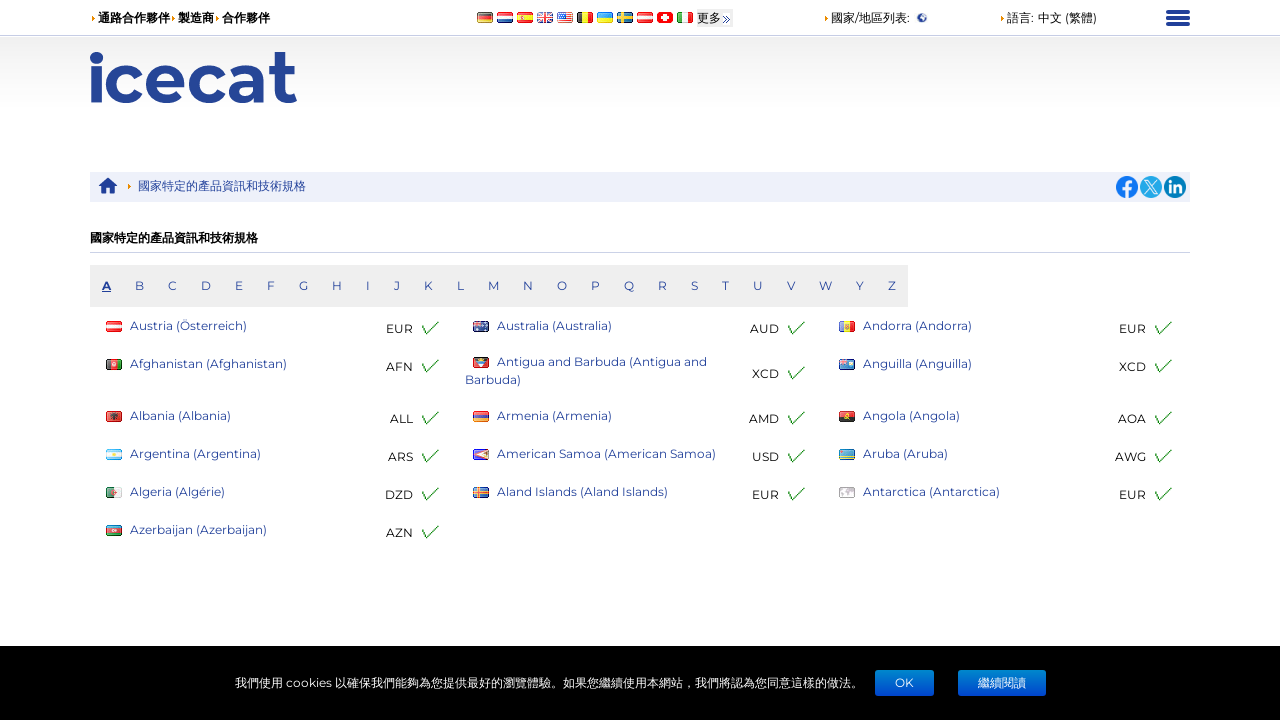

--- FILE ---
content_type: text/html; charset=utf-8
request_url: https://icecat.biz/zh-tw/menu/country?prefere=GN
body_size: 27229
content:
<!DOCTYPE html><html lang="zh-tw" dir="ltr" class="legacy-router"><head><meta charSet="utf-8" data-next-head=""/><script data-next-head="">window.__ENV__={"NEXT_PUBLIC_BO_HOST":"https://bo.icecat.biz","NEXT_PUBLIC_LIVE_API_HOST":"https://live.icecat.biz","NEXT_PUBLIC_DATA_HOST":"https://data.icecat.biz","NEXT_PUBLIC_HEXAGON_HOST":"https://bo-hexagon.icecat.biz"};</script><link type="image/x-icon" rel="shortcut icon" href="/favicon.ico?v=2" data-next-head=""/><meta name="viewport" content="width=device-width, initial-scale=1" data-next-head=""/><link rel="canonical" href="https://icecat.biz/zh-tw/menu/country" data-next-head=""/><link rel="alternate" href="https://icecat.biz/en/menu/country" hreflang="en" data-next-head=""/><link rel="alternate" href="https://icecat.biz/de/menu/country" hreflang="de" data-next-head=""/><link rel="alternate" href="https://icecat.biz/fr/menu/country" hreflang="fr" data-next-head=""/><link rel="alternate" href="https://icecat.biz/es/menu/country" hreflang="es" data-next-head=""/><link rel="alternate" href="https://icecat.biz/ca/menu/country" hreflang="ca" data-next-head=""/><link rel="alternate" href="https://icecat.biz/dk/menu/country" hreflang="da" data-next-head=""/><link rel="alternate" href="https://icecat.biz/de-at/menu/country" hreflang="de-at" data-next-head=""/><link rel="alternate" href="https://icecat.biz/de-be/menu/country" hreflang="de-be" data-next-head=""/><link rel="alternate" href="https://icecat.biz/de-ch/menu/country" hreflang="de-ch" data-next-head=""/><link rel="alternate" href="https://icecat.biz/en-au/menu/country" hreflang="en-au" data-next-head=""/><link rel="alternate" href="https://icecat.biz/en-ca/menu/country" hreflang="en-ca" data-next-head=""/><link rel="alternate" href="https://icecat.biz/en-id/menu/country" hreflang="en-id" data-next-head=""/><link rel="alternate" href="https://icecat.biz/en-ie/menu/country" hreflang="en-ie" data-next-head=""/><link rel="alternate" href="https://icecat.biz/en-in/menu/country" hreflang="en-in" data-next-head=""/><link rel="alternate" href="https://icecat.biz/en-my/menu/country" hreflang="en-my" data-next-head=""/><link rel="alternate" href="https://icecat.biz/en-nz/menu/country" hreflang="en-nz" data-next-head=""/><link rel="alternate" href="https://icecat.biz/en-ph/menu/country" hreflang="en-ph" data-next-head=""/><link rel="alternate" href="https://icecat.biz/en-sa/menu/country" hreflang="en-sa" data-next-head=""/><link rel="alternate" href="https://icecat.biz/en-sg/menu/country" hreflang="en-sg" data-next-head=""/><link rel="alternate" href="https://icecat.biz/us/menu/country" hreflang="en-us" data-next-head=""/><link rel="alternate" href="https://icecat.biz/en-za/menu/country" hreflang="en-za" data-next-head=""/><link rel="alternate" href="https://icecat.biz/es-ar/menu/country" hreflang="es-ar" data-next-head=""/><link rel="alternate" href="https://icecat.biz/es-cl/menu/country" hreflang="es-cl" data-next-head=""/><link rel="alternate" href="https://icecat.biz/es-co/menu/country" hreflang="es-co" data-next-head=""/><link rel="alternate" href="https://icecat.biz/es-mx/menu/country" hreflang="es-mx" data-next-head=""/><link rel="alternate" href="https://icecat.biz/es-pe/menu/country" hreflang="es-pe" data-next-head=""/><link rel="alternate" href="https://icecat.biz/et/menu/country" hreflang="et" data-next-head=""/><link rel="alternate" href="https://icecat.biz/fl-ph/menu/country" hreflang="tl-ph" data-next-head=""/><link rel="alternate" href="https://icecat.biz/fr-be/menu/country" hreflang="fr-be" data-next-head=""/><link rel="alternate" href="https://icecat.biz/fr-ca/menu/country" hreflang="fr-ca" data-next-head=""/><link rel="alternate" href="https://icecat.biz/fr-ch/menu/country" hreflang="fr-ch" data-next-head=""/><link rel="alternate" href="https://icecat.biz/hr/menu/country" hreflang="hr" data-next-head=""/><link rel="alternate" href="https://icecat.biz/id/menu/country" hreflang="id" data-next-head=""/><link rel="alternate" href="https://icecat.biz/it/menu/country" hreflang="it" data-next-head=""/><link rel="alternate" href="https://icecat.biz/it-ch/menu/country" hreflang="it-ch" data-next-head=""/><link rel="alternate" href="https://icecat.biz/lv/menu/country" hreflang="lv" data-next-head=""/><link rel="alternate" href="https://icecat.biz/lt/menu/country" hreflang="lt" data-next-head=""/><link rel="alternate" href="https://icecat.biz/hu/menu/country" hreflang="hu" data-next-head=""/><link rel="alternate" href="https://icecat.biz/ms/menu/country" hreflang="ms" data-next-head=""/><link rel="alternate" href="https://icecat.biz/ml/menu/country" hreflang="ml" data-next-head=""/><link rel="alternate" href="https://icecat.biz/nl/menu/country" hreflang="nl" data-next-head=""/><link rel="alternate" href="https://icecat.biz/nl-be/menu/country" hreflang="nl-be" data-next-head=""/><link rel="alternate" href="https://icecat.biz/no/menu/country" hreflang="no" data-next-head=""/><link rel="alternate" href="https://icecat.biz/pl/menu/country" hreflang="pl" data-next-head=""/><link rel="alternate" href="https://icecat.biz/pt/menu/country" hreflang="pt" data-next-head=""/><link rel="alternate" href="https://icecat.biz/br/menu/country" hreflang="br" data-next-head=""/><link rel="alternate" href="https://icecat.biz/ro/menu/country" hreflang="ro" data-next-head=""/><link rel="alternate" href="https://icecat.biz/sl/menu/country" hreflang="sl" data-next-head=""/><link rel="alternate" href="https://icecat.biz/sk/menu/country" hreflang="sk" data-next-head=""/><link rel="alternate" href="https://icecat.biz/sr/menu/country" hreflang="sr" data-next-head=""/><link rel="alternate" href="https://icecat.biz/fi/menu/country" hreflang="fi" data-next-head=""/><link rel="alternate" href="https://icecat.biz/sv/menu/country" hreflang="sv" data-next-head=""/><link rel="alternate" href="https://icecat.biz/th/menu/country" hreflang="th" data-next-head=""/><link rel="alternate" href="https://icecat.biz/vi/menu/country" hreflang="vi" data-next-head=""/><link rel="alternate" href="https://icecat.biz/tr/menu/country" hreflang="tr" data-next-head=""/><link rel="alternate" href="https://icecat.biz/en-ae/menu/country" hreflang="en-ae" data-next-head=""/><link rel="alternate" href="https://icecat.biz/cz/menu/country" hreflang="cs" data-next-head=""/><link rel="alternate" href="https://icecat.biz/el/menu/country" hreflang="el" data-next-head=""/><link rel="alternate" href="https://icecat.biz/bg/menu/country" hreflang="bg" data-next-head=""/><link rel="alternate" href="https://icecat.biz/mk/menu/country" hreflang="mk" data-next-head=""/><link rel="alternate" href="https://icecat.biz/uk/menu/country" hreflang="uk" data-next-head=""/><link rel="alternate" href="https://icecat.biz/he/menu/country" hreflang="he" data-next-head=""/><link rel="alternate" href="https://icecat.biz/ar/menu/country" hreflang="ar" data-next-head=""/><link rel="alternate" href="https://icecat.biz/ar-sa/menu/country" hreflang="ar-sa" data-next-head=""/><link rel="alternate" href="https://icecat.biz/ar-eg/menu/country" hreflang="ar-eg" data-next-head=""/><link rel="alternate" href="https://icecat.biz/fa/menu/country" hreflang="fa" data-next-head=""/><link rel="alternate" href="https://icecat.biz/mr/menu/country" hreflang="mr" data-next-head=""/><link rel="alternate" href="https://icecat.biz/hi/menu/country" hreflang="hi" data-next-head=""/><link rel="alternate" href="https://icecat.biz/bn/menu/country" hreflang="bn" data-next-head=""/><link rel="alternate" href="https://icecat.biz/ta/menu/country" hreflang="ta" data-next-head=""/><link rel="alternate" href="https://icecat.biz/te/menu/country" hreflang="te" data-next-head=""/><link rel="alternate" href="https://icecat.biz/kn/menu/country" hreflang="kn" data-next-head=""/><link rel="alternate" href="https://icecat.biz/ka/menu/country" hreflang="ka" data-next-head=""/><link rel="alternate" href="https://icecat.biz/zh/menu/country" hreflang="zh" data-next-head=""/><link rel="alternate" href="https://icecat.biz/zh-tw/menu/country" hreflang="zh-tw" data-next-head=""/><link rel="alternate" href="https://icecat.biz/ja/menu/country" hreflang="ja" data-next-head=""/><link rel="alternate" href="https://icecat.biz/ko/menu/country" hreflang="ko" data-next-head=""/><link rel="alternate" href="https://icecat.biz/menu/country" hreflang="x-default" data-next-head=""/><meta property="og:image" content="https://icecat.biz/static/images/icecat-large.png" data-next-head=""/><meta name="twitter:image" content="https://icecat.biz/static/images/icecat-large.png" data-next-head=""/><meta property="og:title" content="Icecat：給电子商务的，含有產品資訊及產品資料表的開放式數據饋送" data-next-head=""/><meta property="og:url" content="https://icecat.biz/menu/country" data-next-head=""/><meta property="og:description" content="Icecat: 聯合彙整產品信息，透過 開放式目錄 擁有超過 25822724 產品數據表 28746 品牌 免費註册
  " data-next-head=""/><meta name="twitter:title" content="Icecat：給电子商务的，含有產品資訊及產品資料表的開放式數據饋送" data-next-head=""/><meta name="twitter:card" content="summary" data-next-head=""/><meta name="Content-Language" content="zh-tw" data-next-head=""/><meta name="description" content="國家特定的產品資訊和技術規格" data-next-head=""/><meta name="keywords" content="國家特定的產品資訊和技術規格" data-next-head=""/><link rel="preload" href="/static/fonts/Montserrat/Montserrat-Regular.woff2" as="font" type="font/woff2" crossorigin="anonymous" data-next-head=""/><link rel="preload" href="/static/fonts/Montserrat/Montserrat-Bold.woff2" as="font" type="font/woff2" crossorigin="anonymous" data-next-head=""/><title data-next-head="">Icecat: 國家特定的產品資訊和技術規格</title><link rel="preload" href="/_next/static/css/c2ef16b9423a92ac.css" as="style"/><link rel="stylesheet" href="/_next/static/css/c2ef16b9423a92ac.css" data-n-g=""/><link rel="preload" href="/_next/static/css/6a03c51e97dcbcee.css" as="style"/><link rel="stylesheet" href="/_next/static/css/6a03c51e97dcbcee.css" data-n-p=""/><noscript data-n-css=""></noscript><script defer="" nomodule="" src="/_next/static/chunks/polyfills-42372ed130431b0a.js"></script><script src="/_next/static/chunks/webpack-4af72241429a6bfc.js" defer=""></script><script src="/_next/static/chunks/framework-97862ef36bc4065f.js" defer=""></script><script src="/_next/static/chunks/main-3bae438db78bcf27.js" defer=""></script><script src="/_next/static/chunks/pages/_app-777998a48145ded5.js" defer=""></script><script src="/_next/static/chunks/4324-e3e1aec9ca0a6f5b.js" defer=""></script><script src="/_next/static/chunks/7671-a3b781392bb052d2.js" defer=""></script><script src="/_next/static/chunks/8425-ff61f42302616cc6.js" defer=""></script><script src="/_next/static/chunks/4827-2baa4b19764eca1f.js" defer=""></script><script src="/_next/static/chunks/1918-867a248b0b09a179.js" defer=""></script><script src="/_next/static/chunks/pages/%5Blang%5D/menu/country-fb3df2be66b9eb47.js" defer=""></script><script src="/_next/static/Bhnmwiy1YY8DcMFZxkucI/_buildManifest.js" defer=""></script><script src="/_next/static/Bhnmwiy1YY8DcMFZxkucI/_ssgManifest.js" defer=""></script></head><body class="ltr bg-icecat"><noscript>
    <iframe src='https://www.googletagmanager.com/ns.html?id=GTM-TSBDZMFT'
    height='0' width='0' style='display:none;visibility:hidden'></iframe></noscript><div id="__next"><div class="max-w-[1100px] lg:mx-6 xl:mx-auto"><div class="hidden text-[12px] lg:block"><div class="flex items-center py-2"><div class="w-1/3"><ul class="flex items-center gap-2 text-nowrap font-bold"><li><i class="styles_icon__x_9Ga styles_iconTriangle__pI373"></i><a href="/zh-tw/menu/channelpartners">通路合作夥伴</a></li><li><i class="styles_icon__x_9Ga styles_iconTriangle__pI373"></i><a href="/zh-tw/menu/manufacturers">製造商</a></li><li><i class="styles_icon__x_9Ga styles_iconTriangle__pI373"></i><a href="https://www.iceclog.com/category/partners/">合作夥伴</a></li></ul></div><div class="flex w-1/3"><div class="styles_list__dJzQt ms-5 flex items-center"><a href="https://icecat.de/de/prefere/de/menu/country"><img alt="Germany" fetchpriority="low" loading="lazy" width="16" height="12" decoding="async" data-nimg="1" style="color:transparent" src="/static/images/flags/Germany.jpg"/></a><a href="https://icecat.nl/nl/prefere/nl/menu/country"><img alt="Netherlands" fetchpriority="low" loading="lazy" width="16" height="12" decoding="async" data-nimg="1" style="color:transparent" src="/static/images/flags/Netherlands.jpg"/></a><a href="https://icecat.es/es/prefere/es/menu/country"><img alt="Spain" fetchpriority="low" loading="lazy" width="16" height="12" decoding="async" data-nimg="1" style="color:transparent" src="/static/images/flags/Spain.jpg"/></a><a href="https://icecat.co.uk/en/prefere/gb/menu/country"><img alt="United Kingdom" fetchpriority="low" loading="lazy" width="16" height="12" decoding="async" data-nimg="1" style="color:transparent" src="/static/images/flags/United_Kingdom.jpg"/></a><a href="https://icecat.us/us/prefere/us/menu/country"><img alt="United States" fetchpriority="low" loading="lazy" width="16" height="12" decoding="async" data-nimg="1" style="color:transparent" src="/static/images/flags/United_States.jpg"/></a><a href="https://pricecat.be/en/prefere/be/menu/country"><img alt="Belgium" fetchpriority="low" loading="lazy" width="16" height="12" decoding="async" data-nimg="1" style="color:transparent" src="/static/images/flags/Belgium.jpg"/></a><a href="https://icecat.com.ua/uk/prefere/ua/menu/country"><img alt="Ukraine" fetchpriority="low" loading="lazy" width="16" height="12" decoding="async" data-nimg="1" style="color:transparent" src="/static/images/flags/Ukraine.jpg"/></a><a href="https://icecat.se/sv/prefere/se/menu/country"><img alt="Sweden" fetchpriority="low" loading="lazy" width="16" height="12" decoding="async" data-nimg="1" style="color:transparent" src="/static/images/flags/Sweden.jpg"/></a><a href="https://icecat.at/de-at/prefere/at/menu/country"><img alt="Austria" fetchpriority="low" loading="lazy" width="16" height="12" decoding="async" data-nimg="1" style="color:transparent" src="/static/images/flags/Austria.jpg"/></a><a href="https://icecat.ch/de-ch/prefere/ch/menu/country"><img alt="Switzerland" fetchpriority="low" loading="lazy" width="16" height="12" decoding="async" data-nimg="1" style="color:transparent" src="/static/images/flags/Switzerland.jpg"/></a><a href="https://icecat.it/it/prefere/it/menu/country"><img alt="Italy" fetchpriority="low" loading="lazy" width="16" height="12" decoding="async" data-nimg="1" style="color:transparent" src="/static/images/flags/Italy.jpg"/></a><button class="text-nowrap">更多<span class="styles_icon__x_9Ga styles_iconDoubleArrow__kP_zZ"></span></button></div></div><div class="flex w-1/3 justify-between"><div class="flex items-center"><a href="/zh-tw/menu/country"><i class="styles_icon__x_9Ga styles_iconTriangle__pI373"></i>國家/地區列表<!-- -->:</a><img alt="International" fetchpriority="low" loading="lazy" width="16" height="12" decoding="async" data-nimg="1" class="ms-1" style="color:transparent" src="/static/images/flags/biz.jpg"/></div><div class="flex items-center"><div class="relative"><div><a role="button"><i class="styles_icon__x_9Ga styles_iconTriangle__pI373"></i>語言<!-- -->:</a><span class="ms-1">中文 (繁體)</span></div></div></div><div><div class="styles_container__28eBL styles_blue__NJzim"><span></span><span></span><span></span><span></span></div></div></div></div><div class="flex h-32 py-4"><div class="w-1/4"><a title="Icecat 作為全球化的第三方服務商，為製造商、其通路及和媒體合作夥伴提供產品數據表和其他產品信息的聯合彙整與同步。" class="flex" aria-label="Home page" href="/zh-tw"><img width="207" height="51" alt="Icecat logo" src="/static/images/logo_new_v2.svg"/></a></div></div></div><div class="sticky top-0 z-[999] bg-primary py-1 lg:hidden"><div class="flex items-center"><div class="flex w-1/6 justify-center"><div class="styles_btn__vMxPv" role="button" aria-label="open locale select"></div></div><div class="flex w-4/6 justify-center"><div class="styles_container__BmgdY"><i class="styles_icon__ejg9O styles_loupe__sPupE"></i><input class="styles_input__5Geo5" placeholder="搜尋產品" aria-label="搜尋產品" type="text"/><i class="styles_icon__ejg9O styles_filter__oT_Ls"></i></div></div><div class="flex w-1/6 justify-center"><div><div class="styles_container__28eBL"><span></span><span></span><span></span><span></span></div></div></div></div></div><div class="mb-[60px] max-lg:px-3"><div class="my-2 hidden justify-between bg-primaryExtraLight p-1 lg:flex"><div><div class="styles_trigger__hR8vE"><a class="mx-1 inline-block align-middle" title="Main page" href="/zh-tw"><svg xmlns="http://www.w3.org/2000/svg" fill="currentColor" viewBox="0 0 24 24" class="align-middle text-primary" width="20" height="20"><path d="M12 2a1 1 0 0 0-.71.297l-10.087 8.8A.5.5 0 0 0 1 11.5a.5.5 0 0 0 .5.5H4v8a1 1 0 0 0 1 1h4a1 1 0 0 0 1-1v-6h4v6a1 1 0 0 0 1 1h4a1 1 0 0 0 1-1v-8h2.5a.5.5 0 0 0 .5-.5.5.5 0 0 0-.203-.402l-10.08-8.795-.006-.006A1 1 0 0 0 12 2"></path></svg></a></div><div class="styles_item__8nxm8"><i class="styles_icon__x_9Ga styles_iconTriangle__pI373"></i><a href="/zh-tw/menu/country">國家特定的產品資訊和技術規格</a></div></div><div class="flex w-1/6 items-center justify-end"><div class="flex items-center gap-1"><a class="style_icon__yyUhS" href="https://www.facebook.com/sharer/sharer.php?u=undefined" title="Facebook" rel="nofollow noopener noreferrer" target="_blank"><img alt="Share on Facebook" fetchpriority="low" loading="lazy" width="22" height="22" decoding="async" data-nimg="1" class="align-middle" style="color:transparent" src="/static/images/social/fb.png"/></a><a class="style_icon__yyUhS" href="https://twitter.com/intent/tweet?text=undefined" title="Twitter" rel="nofollow noopener noreferrer" target="_blank"><img alt="Share on Twitter" fetchpriority="low" loading="lazy" width="22" height="22" decoding="async" data-nimg="1" class="align-middle" style="color:transparent" src="/static/images/social/tw.png"/></a><a class="style_icon__yyUhS" href="https://www.linkedin.com/shareArticle?mini=true&amp;url=undefined" title="LinkedIn" rel="nofollow noopener noreferrer" target="_blank"><img alt="Share on LinkedIn" fetchpriority="low" loading="lazy" width="22" height="22" decoding="async" data-nimg="1" class="align-middle" style="color:transparent" src="/static/images/social/ln.png"/></a></div></div></div><div class="style_content___djyC"><h1 class="style_heading__4XOya">國家特定的產品資訊和技術規格</h1><div class="flex flex-wrap"><button class="font-bold underline p-3 text-primary">A</button><button class="p-3 text-primary">B</button><button class="p-3 text-primary">C</button><button class="p-3 text-primary">D</button><button class="p-3 text-primary">E</button><button class="p-3 text-primary">F</button><button class="p-3 text-primary">G</button><button class="p-3 text-primary">H</button><button class="p-3 text-primary">I</button><button class="p-3 text-primary">J</button><button class="p-3 text-primary">K</button><button class="p-3 text-primary">L</button><button class="p-3 text-primary">M</button><button class="p-3 text-primary">N</button><button class="p-3 text-primary">O</button><button class="p-3 text-primary">P</button><button class="p-3 text-primary">Q</button><button class="p-3 text-primary">R</button><button class="p-3 text-primary">S</button><button class="p-3 text-primary">T</button><button class="p-3 text-primary">U</button><button class="p-3 text-primary">V</button><button class="p-3 text-primary">W</button><button class="p-3 text-primary">Y</button><button class="p-3 text-primary">Z</button></div><div class="grid grid-cols-1 lg:grid-cols-3"><div class="hidden"><div class="m-1 flex items-center justify-between"><a class="p-1" href="https://icecat.nl/nl/prefere/nl/menu/country"><img alt="Nederland" fetchpriority="low" loading="lazy" width="16" height="12" decoding="async" data-nimg="1" class="mx-2 inline" style="color:transparent" src="/static/images/flags/Netherlands.jpg"/>Netherlands (Nederland)</a><span class="mx-1">EUR<span class="text-success mx-2 text-xl">✓</span></span></div></div><div class="hidden"><div class="m-1 flex items-center justify-between"><a class="p-1" href="https://pricecat.be/en/prefere/be/menu/country"><img alt="Belgium" fetchpriority="low" loading="lazy" width="16" height="12" decoding="async" data-nimg="1" class="mx-2 inline" style="color:transparent" src="/static/images/flags/Belgium.jpg"/>Belgium (Belgium)</a><span class="mx-1">EUR<span class="text-success mx-2 text-xl">✓</span></span></div></div><div class="hidden"><div class="m-1 flex items-center justify-between"><a class="p-1" href="https://icecat.biz/zh-tw/prefere/by/menu/country"><img alt="Беларусь" fetchpriority="low" loading="lazy" width="16" height="12" decoding="async" data-nimg="1" class="mx-2 inline" style="color:transparent" src="/static/images/flags/Belarus.jpg"/>Belarus (Беларусь)</a><span class="mx-1">BYR<span class="text-success mx-2 text-xl">✓</span></span></div></div><div class="hidden"><div class="m-1 flex items-center justify-between"><a class="p-1" href="https://icecat.fr/fr/prefere/fr/menu/country"><img alt="France" fetchpriority="low" loading="lazy" width="16" height="12" decoding="async" data-nimg="1" class="mx-2 inline" style="color:transparent" src="/static/images/flags/France.jpg"/>France (France)</a><span class="mx-1">EUR<span class="text-success mx-2 text-xl">✓</span></span></div></div><div class="hidden"><div class="m-1 flex items-center justify-between"><a class="p-1" href="https://icecat.com.ua/uk/prefere/ua/menu/country"><img alt="Україна" fetchpriority="low" loading="lazy" width="16" height="12" decoding="async" data-nimg="1" class="mx-2 inline" style="color:transparent" src="/static/images/flags/Ukraine.jpg"/>Ukraine (Україна)</a><span class="mx-1">UAH<span class="text-success mx-2 text-xl">✓</span></span></div></div><div class="hidden"><div class="m-1 flex items-center justify-between"><a class="p-1" href="https://icecat.co.uk/en/prefere/gb/menu/country"><img alt="United Kingdom" fetchpriority="low" loading="lazy" width="16" height="12" decoding="async" data-nimg="1" class="mx-2 inline" style="color:transparent" src="/static/images/flags/United_Kingdom.jpg"/>United Kingdom (United Kingdom)</a><span class="mx-1">GBP<span class="text-success mx-2 text-xl">✓</span></span></div></div><div class="hidden"><div class="m-1 flex items-center justify-between"><a class="p-1" href="https://icecat.de/de/prefere/de/menu/country"><img alt="Deutschland" fetchpriority="low" loading="lazy" width="16" height="12" decoding="async" data-nimg="1" class="mx-2 inline" style="color:transparent" src="/static/images/flags/Germany.jpg"/>Germany (Deutschland)</a><span class="mx-1">EUR<span class="text-success mx-2 text-xl">✓</span></span></div></div><div class="hidden"><div class="m-1 flex items-center justify-between"><a class="p-1" href="https://icecat.biz/bg/prefere/bg/menu/country"><img alt="Bulgaria" fetchpriority="low" loading="lazy" width="16" height="12" decoding="async" data-nimg="1" class="mx-2 inline" style="color:transparent" src="/static/images/flags/Bulgaria.jpg"/>Bulgaria (Bulgaria)</a><span class="mx-1">BGN<span class="text-success mx-2 text-xl">✓</span></span></div></div><div class="hidden"><div class="m-1 flex items-center justify-between"><a class="p-1" href="https://icecat.biz/sl/prefere/si/menu/country"><img alt="Slovenia" fetchpriority="low" loading="lazy" width="16" height="12" decoding="async" data-nimg="1" class="mx-2 inline" style="color:transparent" src="/static/images/flags/Slovenia.jpg"/>Slovenia (Slovenia)</a><span class="mx-1">EUR<span class="text-success mx-2 text-xl">✓</span></span></div></div><div class="hidden"><div class="m-1 flex items-center justify-between"><a class="p-1" href="https://icecat.biz/hr/prefere/hr/menu/country"><img alt="Hrvatska" fetchpriority="low" loading="lazy" width="16" height="12" decoding="async" data-nimg="1" class="mx-2 inline" style="color:transparent" src="/static/images/flags/Croatia.jpg"/>Croatia (Hrvatska)</a><span class="mx-1">HRK<span class="text-success mx-2 text-xl">✓</span></span></div></div><div class="hidden"><div class="m-1 flex items-center justify-between"><a class="p-1" href="https://icecat.biz/en/prefere/ba/menu/country"><img alt="Bosnia and Herzegovina" fetchpriority="low" loading="lazy" width="16" height="12" decoding="async" data-nimg="1" class="mx-2 inline" style="color:transparent" src="/static/images/flags/Bosnia_and_Herzegovina.jpg"/>Bosnia and Herzegovina (Bosnia and Herzegovina)</a><span class="mx-1">BAM<span class="text-success mx-2 text-xl">✓</span></span></div></div><div class="hidden"><div class="m-1 flex items-center justify-between"><a class="p-1" href="https://icecat.ru/zh-tw/prefere/ru/menu/country"><img alt="Россия" fetchpriority="low" loading="lazy" width="16" height="12" decoding="async" data-nimg="1" class="mx-2 inline" style="color:transparent" src="/static/images/flags/Russian_Federation.jpg"/>Russian Federation (Россия)</a><span class="mx-1">RUB<span class="mx-2 text-xl">✕</span></span></div></div><div class="hidden"><div class="m-1 flex items-center justify-between"><a class="p-1" href="https://icecat.co.ee/et/prefere/ee/menu/country"><img alt="Estonia" fetchpriority="low" loading="lazy" width="16" height="12" decoding="async" data-nimg="1" class="mx-2 inline" style="color:transparent" src="/static/images/flags/Estonia.jpg"/>Estonia (Estonia)</a><span class="mx-1">EUR<span class="text-success mx-2 text-xl">✓</span></span></div></div><div class="hidden"><div class="m-1 flex items-center justify-between"><a class="p-1" href="https://icecat.lv/lv/prefere/lv/menu/country"><img alt="Latvija" fetchpriority="low" loading="lazy" width="16" height="12" decoding="async" data-nimg="1" class="mx-2 inline" style="color:transparent" src="/static/images/flags/Latvia.jpg"/>Latvia (Latvija)</a><span class="mx-1">EUR<span class="text-success mx-2 text-xl">✓</span></span></div></div><div class="hidden"><div class="m-1 flex items-center justify-between"><a class="p-1" href="https://icecat.lt/lt/prefere/lt/menu/country"><img alt="Lithuania" fetchpriority="low" loading="lazy" width="16" height="12" decoding="async" data-nimg="1" class="mx-2 inline" style="color:transparent" src="/static/images/flags/Lithuania.jpg"/>Lithuania (Lithuania)</a><span class="mx-1">EUR<span class="text-success mx-2 text-xl">✓</span></span></div></div><div class="hidden"><div class="m-1 flex items-center justify-between"><a class="p-1" href="https://icecat.gr/el/prefere/gr/menu/country"><img alt="Greece" fetchpriority="low" loading="lazy" width="16" height="12" decoding="async" data-nimg="1" class="mx-2 inline" style="color:transparent" src="/static/images/flags/Greece.jpg"/>Greece (Greece)</a><span class="mx-1">EUR<span class="text-success mx-2 text-xl">✓</span></span></div></div><div class="hidden"><div class="m-1 flex items-center justify-between"><a class="p-1" href="https://icecat.biz/el/prefere/cy/menu/country"><img alt="Κύπρος" fetchpriority="low" loading="lazy" width="16" height="12" decoding="async" data-nimg="1" class="mx-2 inline" style="color:transparent" src="/static/images/flags/Cyprus.jpg"/>Cyprus (Κύπρος)</a><span class="mx-1">EUR<span class="text-success mx-2 text-xl">✓</span></span></div></div><div class="hidden"><div class="m-1 flex items-center justify-between"><a class="p-1" href="https://icecat.biz/zh-tw/prefere/mk/menu/country"><img alt="Macedonia" fetchpriority="low" loading="lazy" width="16" height="12" decoding="async" data-nimg="1" class="mx-2 inline" style="color:transparent" src="/static/images/flags/Macedonia.jpg"/>Macedonia (Macedonia)</a><span class="mx-1">EUR<span class="text-success mx-2 text-xl">✓</span></span></div></div><div class="hidden"><div class="m-1 flex items-center justify-between"><a class="p-1" href="https://icecat.biz/en/prefere/mt/menu/country"><img alt="Malta" fetchpriority="low" loading="lazy" width="16" height="12" decoding="async" data-nimg="1" class="mx-2 inline" style="color:transparent" src="/static/images/flags/Malta.jpg"/>Malta (Malta)</a><span class="mx-1">EUR<span class="text-success mx-2 text-xl">✓</span></span></div></div><div class="hidden"><div class="m-1 flex items-center justify-between"><a class="p-1" href="https://icecat.biz/en/prefere/ie/menu/country"><img alt="Ireland" fetchpriority="low" loading="lazy" width="16" height="12" decoding="async" data-nimg="1" class="mx-2 inline" style="color:transparent" src="/static/images/flags/Ireland.jpg"/>Ireland (Ireland)</a><span class="mx-1">EUR<span class="text-success mx-2 text-xl">✓</span></span></div></div><div class="hidden"><div class="m-1 flex items-center justify-between"><a class="p-1" href="https://icecat.pt/pt/prefere/pt/menu/country"><img alt="Portugal" fetchpriority="low" loading="lazy" width="16" height="12" decoding="async" data-nimg="1" class="mx-2 inline" style="color:transparent" src="/static/images/flags/Portugal.jpg"/>Portugal (Portugal)</a><span class="mx-1">EUR<span class="text-success mx-2 text-xl">✓</span></span></div></div><div class="hidden"><div class="m-1 flex items-center justify-between"><a class="p-1" href="https://icecat.biz/en/prefere/is/menu/country"><img alt="Iceland" fetchpriority="low" loading="lazy" width="16" height="12" decoding="async" data-nimg="1" class="mx-2 inline" style="color:transparent" src="/static/images/flags/Iceland.jpg"/>Iceland (Iceland)</a><span class="mx-1">ISK<span class="text-success mx-2 text-xl">✓</span></span></div></div><div class="hidden"><div class="m-1 flex items-center justify-between"><a class="p-1" href="https://icecat.dk/dk/prefere/dk/menu/country"><img alt="Danmark" fetchpriority="low" loading="lazy" width="16" height="12" decoding="async" data-nimg="1" class="mx-2 inline" style="color:transparent" src="/static/images/flags/Denmark.jpg"/>Denmark (Danmark)</a><span class="mx-1">DKK<span class="text-success mx-2 text-xl">✓</span></span></div></div><div class="hidden"><div class="m-1 flex items-center justify-between"><a class="p-1" href="https://icecat.pl/pl/prefere/pl/menu/country"><img alt="Polska" fetchpriority="low" loading="lazy" width="16" height="12" decoding="async" data-nimg="1" class="mx-2 inline" style="color:transparent" src="/static/images/flags/Poland.jpg"/>Poland (Polska)</a><span class="mx-1">PLN<span class="text-success mx-2 text-xl">✓</span></span></div></div><div class="hidden"><div class="m-1 flex items-center justify-between"><a class="p-1" href="https://icecat.ro/ro/prefere/ro/menu/country"><img alt="România" fetchpriority="low" loading="lazy" width="16" height="12" decoding="async" data-nimg="1" class="mx-2 inline" style="color:transparent" src="/static/images/flags/Romania.jpg"/>Romania (România)</a><span class="mx-1">RON<span class="text-success mx-2 text-xl">✓</span></span></div></div><div class="hidden"><div class="m-1 flex items-center justify-between"><a class="p-1" href="https://icecat.hu/hu/prefere/hu/menu/country"><img alt="Magyarország" fetchpriority="low" loading="lazy" width="16" height="12" decoding="async" data-nimg="1" class="mx-2 inline" style="color:transparent" src="/static/images/flags/Hungary.jpg"/>Hungary (Magyarország)</a><span class="mx-1">HUF<span class="text-success mx-2 text-xl">✓</span></span></div></div><div class="hidden"><div class="m-1 flex items-center justify-between"><a class="p-1" href="https://icecat.biz/fi/prefere/fi/menu/country"><img alt="Suomi" fetchpriority="low" loading="lazy" width="16" height="12" decoding="async" data-nimg="1" class="mx-2 inline" style="color:transparent" src="/static/images/flags/Finland.jpg"/>Finland (Suomi)</a><span class="mx-1">EUR<span class="text-success mx-2 text-xl">✓</span></span></div></div><div class="hidden"><div class="m-1 flex items-center justify-between"><a class="p-1" href="https://icecat.biz/no/prefere/no/menu/country"><img alt="Norway" fetchpriority="low" loading="lazy" width="16" height="12" decoding="async" data-nimg="1" class="mx-2 inline" style="color:transparent" src="/static/images/flags/Norway.jpg"/>Norway (Norway)</a><span class="mx-1">NOK<span class="text-success mx-2 text-xl">✓</span></span></div></div><div class="hidden"><div class="m-1 flex items-center justify-between"><a class="p-1" href="https://icecat.se/sv/prefere/se/menu/country"><img alt="Sverige" fetchpriority="low" loading="lazy" width="16" height="12" decoding="async" data-nimg="1" class="mx-2 inline" style="color:transparent" src="/static/images/flags/Sweden.jpg"/>Sweden (Sverige)</a><span class="mx-1">SEK<span class="text-success mx-2 text-xl">✓</span></span></div></div><div class="hidden"><div class="m-1 flex items-center justify-between"><a class="p-1" href="https://icecat.ch/de-ch/prefere/ch/menu/country"><img alt="Switzerland" fetchpriority="low" loading="lazy" width="16" height="12" decoding="async" data-nimg="1" class="mx-2 inline" style="color:transparent" src="/static/images/flags/Switzerland.jpg"/>Switzerland (Switzerland)</a><span class="mx-1">CHF<span class="text-success mx-2 text-xl">✓</span></span></div></div><div class="hidden"><div class="m-1 flex items-center justify-between"><a class="p-1" href="https://icecat.it/it/prefere/it/menu/country"><img alt="Italia" fetchpriority="low" loading="lazy" width="16" height="12" decoding="async" data-nimg="1" class="mx-2 inline" style="color:transparent" src="/static/images/flags/Italy.jpg"/>Italy (Italia)</a><span class="mx-1">EUR<span class="text-success mx-2 text-xl">✓</span></span></div></div><div class="hidden"><div class="m-1 flex items-center justify-between"><a class="p-1" href="https://icecat.es/es/prefere/es/menu/country"><img alt="España" fetchpriority="low" loading="lazy" width="16" height="12" decoding="async" data-nimg="1" class="mx-2 inline" style="color:transparent" src="/static/images/flags/Spain.jpg"/>Spain (España)</a><span class="mx-1">EUR<span class="text-success mx-2 text-xl">✓</span></span></div></div><div class="hidden"><div class="m-1 flex items-center justify-between"><a class="p-1" href="https://icecat.sk/sk/prefere/sk/menu/country"><img alt="Slovakia" fetchpriority="low" loading="lazy" width="16" height="12" decoding="async" data-nimg="1" class="mx-2 inline" style="color:transparent" src="/static/images/flags/Slovakia.jpg"/>Slovakia (Slovakia)</a><span class="mx-1">EUR<span class="text-success mx-2 text-xl">✓</span></span></div></div><div class="hidden"><div class="m-1 flex items-center justify-between"><a class="p-1" href="https://icecat.cz/cz/prefere/cz/menu/country"><img alt="Czech Republic" fetchpriority="low" loading="lazy" width="16" height="12" decoding="async" data-nimg="1" class="mx-2 inline" style="color:transparent" src="/static/images/flags/Czech_Republic.jpg"/>Czech Republic (Czech Republic)</a><span class="mx-1">CZK<span class="text-success mx-2 text-xl">✓</span></span></div></div><div class=""><div class="m-1 flex items-center justify-between"><a class="p-1" href="https://icecat.at/de-at/prefere/at/menu/country"><img alt="Österreich" fetchpriority="low" loading="lazy" width="16" height="12" decoding="async" data-nimg="1" class="mx-2 inline" style="color:transparent" src="/static/images/flags/Austria.jpg"/>Austria (Österreich)</a><span class="mx-1">EUR<span class="text-success mx-2 text-xl">✓</span></span></div></div><div class="hidden"><div class="m-1 flex items-center justify-between"><a class="p-1" href="https://icecat.us/us/prefere/us/menu/country"><img alt="United States" fetchpriority="low" loading="lazy" width="16" height="12" decoding="async" data-nimg="1" class="mx-2 inline" style="color:transparent" src="/static/images/flags/United_States.jpg"/>United States (United States)</a><span class="mx-1">USD<span class="text-success mx-2 text-xl">✓</span></span></div></div><div class=""><div class="m-1 flex items-center justify-between"><a class="p-1" href="https://icecat.biz/en/prefere/au/menu/country"><img alt="Australia" fetchpriority="low" loading="lazy" width="16" height="12" decoding="async" data-nimg="1" class="mx-2 inline" style="color:transparent" src="/static/images/flags/Australia_and_Cocos_Islands.jpg"/>Australia (Australia)</a><span class="mx-1">AUD<span class="text-success mx-2 text-xl">✓</span></span></div></div><div class="hidden"><div class="m-1 flex items-center justify-between"><a class="p-1" href="https://icecat.cn/zh/prefere/cn/menu/country"><img alt="中囯" fetchpriority="low" loading="lazy" width="16" height="12" decoding="async" data-nimg="1" class="mx-2 inline" style="color:transparent" src="/static/images/flags/China.jpg"/>China (中囯)</a><span class="mx-1">CNY<span class="text-success mx-2 text-xl">✓</span></span></div></div><div class=""><div class="m-1 flex items-center justify-between"><a class="p-1" href="https://icecat.biz/es/prefere/ad/menu/country"><img alt="Andorra" fetchpriority="low" loading="lazy" width="16" height="12" decoding="async" data-nimg="1" class="mx-2 inline" style="color:transparent" src="/static/images/flags/Andorra.jpg"/>Andorra (Andorra)</a><span class="mx-1">EUR<span class="text-success mx-2 text-xl">✓</span></span></div></div><div class="hidden"><div class="m-1 flex items-center justify-between"><a class="p-1" href="https://icecat.biz/ar/prefere/ae/menu/country"><img alt="United Arab Emirates" fetchpriority="low" loading="lazy" width="16" height="12" decoding="async" data-nimg="1" class="mx-2 inline" style="color:transparent" src="/static/images/flags/United_Arab_Emirates.jpg"/>United Arab Emirates (United Arab Emirates)</a><span class="mx-1">AED<span class="text-success mx-2 text-xl">✓</span></span></div></div><div class=""><div class="m-1 flex items-center justify-between"><a class="p-1" href="https://icecat.biz/en/prefere/af/menu/country"><img alt="Afghanistan" fetchpriority="low" loading="lazy" width="16" height="12" decoding="async" data-nimg="1" class="mx-2 inline" style="color:transparent" src="/static/images/flags/Afghanistan.jpg"/>Afghanistan (Afghanistan)</a><span class="mx-1">AFN<span class="text-success mx-2 text-xl">✓</span></span></div></div><div class=""><div class="m-1 flex items-center justify-between"><a class="p-1" href="https://icecat.biz/en/prefere/ag/menu/country"><img alt="Antigua and Barbuda" fetchpriority="low" loading="lazy" width="16" height="12" decoding="async" data-nimg="1" class="mx-2 inline" style="color:transparent" src="/static/images/flags/Antigua_and_Barbuda.jpg"/>Antigua and Barbuda (Antigua and Barbuda)</a><span class="mx-1">XCD<span class="text-success mx-2 text-xl">✓</span></span></div></div><div class=""><div class="m-1 flex items-center justify-between"><a class="p-1" href="https://icecat.biz/en/prefere/ai/menu/country"><img alt="Anguilla" fetchpriority="low" loading="lazy" width="16" height="12" decoding="async" data-nimg="1" class="mx-2 inline" style="color:transparent" src="/static/images/flags/Anguilla.jpg"/>Anguilla (Anguilla)</a><span class="mx-1">XCD<span class="text-success mx-2 text-xl">✓</span></span></div></div><div class=""><div class="m-1 flex items-center justify-between"><a class="p-1" href="https://icecat.biz/en/prefere/al/menu/country"><img alt="Albania" fetchpriority="low" loading="lazy" width="16" height="12" decoding="async" data-nimg="1" class="mx-2 inline" style="color:transparent" src="/static/images/flags/Albania.jpg"/>Albania (Albania)</a><span class="mx-1">ALL<span class="text-success mx-2 text-xl">✓</span></span></div></div><div class=""><div class="m-1 flex items-center justify-between"><a class="p-1" href="https://icecat.biz/en/prefere/am/menu/country"><img alt="Armenia" fetchpriority="low" loading="lazy" width="16" height="12" decoding="async" data-nimg="1" class="mx-2 inline" style="color:transparent" src="/static/images/flags/Armenia.jpg"/>Armenia (Armenia)</a><span class="mx-1">AMD<span class="text-success mx-2 text-xl">✓</span></span></div></div><div class="hidden"><div class="m-1 flex items-center justify-between"><a class="p-1" href="https://icecat.biz/nl/prefere/an/menu/country"><img alt="Netherlands Antilles" fetchpriority="low" loading="lazy" width="16" height="12" decoding="async" data-nimg="1" class="mx-2 inline" style="color:transparent" src="/static/images/flags/Netherlands_Antilles.jpg"/>Netherlands Antilles (Netherlands Antilles)</a><span class="mx-1">EUR<span class="text-success mx-2 text-xl">✓</span></span></div></div><div class=""><div class="m-1 flex items-center justify-between"><a class="p-1" href="https://icecat.biz/pt/prefere/ao/menu/country"><img alt="Angola" fetchpriority="low" loading="lazy" width="16" height="12" decoding="async" data-nimg="1" class="mx-2 inline" style="color:transparent" src="/static/images/flags/Angola.jpg"/>Angola (Angola)</a><span class="mx-1">AOA<span class="text-success mx-2 text-xl">✓</span></span></div></div><div class=""><div class="m-1 flex items-center justify-between"><a class="p-1" href="https://icecat.biz/es/prefere/ar/menu/country"><img alt="Argentina" fetchpriority="low" loading="lazy" width="16" height="12" decoding="async" data-nimg="1" class="mx-2 inline" style="color:transparent" src="/static/images/flags/Argentina.jpg"/>Argentina (Argentina)</a><span class="mx-1">ARS<span class="text-success mx-2 text-xl">✓</span></span></div></div><div class=""><div class="m-1 flex items-center justify-between"><a class="p-1" href="https://icecat.biz/en/prefere/as/menu/country"><img alt="American Samoa" fetchpriority="low" loading="lazy" width="16" height="12" decoding="async" data-nimg="1" class="mx-2 inline" style="color:transparent" src="/static/images/flags/American_Samoa.jpg"/>American Samoa (American Samoa)</a><span class="mx-1">USD<span class="text-success mx-2 text-xl">✓</span></span></div></div><div class=""><div class="m-1 flex items-center justify-between"><a class="p-1" href="https://icecat.biz/en/prefere/aw/menu/country"><img alt="Aruba" fetchpriority="low" loading="lazy" width="16" height="12" decoding="async" data-nimg="1" class="mx-2 inline" style="color:transparent" src="/static/images/flags/Aruba.jpg"/>Aruba (Aruba)</a><span class="mx-1">AWG<span class="text-success mx-2 text-xl">✓</span></span></div></div><div class="hidden"><div class="m-1 flex items-center justify-between"><a class="p-1" href="https://icecat.biz/en/prefere/bb/menu/country"><img alt="Barbados" fetchpriority="low" loading="lazy" width="16" height="12" decoding="async" data-nimg="1" class="mx-2 inline" style="color:transparent" src="/static/images/flags/Barbados.jpg"/>Barbados (Barbados)</a><span class="mx-1">BBD<span class="text-success mx-2 text-xl">✓</span></span></div></div><div class="hidden"><div class="m-1 flex items-center justify-between"><a class="p-1" href="https://icecat.biz/en/prefere/bd/menu/country"><img alt="Bangladesh" fetchpriority="low" loading="lazy" width="16" height="12" decoding="async" data-nimg="1" class="mx-2 inline" style="color:transparent" src="/static/images/flags/Bangladesh.jpg"/>Bangladesh (Bangladesh)</a><span class="mx-1">BDT<span class="text-success mx-2 text-xl">✓</span></span></div></div><div class="hidden"><div class="m-1 flex items-center justify-between"><a class="p-1" href="https://icecat.biz/fr/prefere/bf/menu/country"><img alt="Burkina Faso" fetchpriority="low" loading="lazy" width="16" height="12" decoding="async" data-nimg="1" class="mx-2 inline" style="color:transparent" src="/static/images/flags/Burkina_Faso.jpg"/>Burkina Faso (Burkina Faso)</a><span class="mx-1">XOF<span class="text-success mx-2 text-xl">✓</span></span></div></div><div class="hidden"><div class="m-1 flex items-center justify-between"><a class="p-1" href="https://icecat.biz/en/prefere/bh/menu/country"><img alt="Bahrain" fetchpriority="low" loading="lazy" width="16" height="12" decoding="async" data-nimg="1" class="mx-2 inline" style="color:transparent" src="/static/images/flags/Bahrain.jpg"/>Bahrain (Bahrain)</a><span class="mx-1">BHD<span class="text-success mx-2 text-xl">✓</span></span></div></div><div class="hidden"><div class="m-1 flex items-center justify-between"><a class="p-1" href="https://icecat.biz/en/prefere/bi/menu/country"><img alt="Burundi" fetchpriority="low" loading="lazy" width="16" height="12" decoding="async" data-nimg="1" class="mx-2 inline" style="color:transparent" src="/static/images/flags/Burundi.jpg"/>Burundi (Burundi)</a><span class="mx-1">BIF<span class="text-success mx-2 text-xl">✓</span></span></div></div><div class="hidden"><div class="m-1 flex items-center justify-between"><a class="p-1" href="https://icecat.biz/fr/prefere/bj/menu/country"><img alt="Bénin" fetchpriority="low" loading="lazy" width="16" height="12" decoding="async" data-nimg="1" class="mx-2 inline" style="color:transparent" src="/static/images/flags/Benin.jpg"/>Benin (Bénin)</a><span class="mx-1">XOF<span class="text-success mx-2 text-xl">✓</span></span></div></div><div class="hidden"><div class="m-1 flex items-center justify-between"><a class="p-1" href="https://icecat.biz/en/prefere/bm/menu/country"><img alt="Bermuda" fetchpriority="low" loading="lazy" width="16" height="12" decoding="async" data-nimg="1" class="mx-2 inline" style="color:transparent" src="/static/images/flags/Bermuda.jpg"/>Bermuda (Bermuda)</a><span class="mx-1">BMD<span class="text-success mx-2 text-xl">✓</span></span></div></div><div class="hidden"><div class="m-1 flex items-center justify-between"><a class="p-1" href="https://icecat.biz/en/prefere/bn/menu/country"><img alt="Brunei Darussalam" fetchpriority="low" loading="lazy" width="16" height="12" decoding="async" data-nimg="1" class="mx-2 inline" style="color:transparent" src="/static/images/flags/Brunei.jpg"/>Brunei Darussalam (Brunei Darussalam)</a><span class="mx-1">BND<span class="text-success mx-2 text-xl">✓</span></span></div></div><div class="hidden"><div class="m-1 flex items-center justify-between"><a class="p-1" href="https://icecat.biz/es/prefere/bo/menu/country"><img alt="Bolivia" fetchpriority="low" loading="lazy" width="16" height="12" decoding="async" data-nimg="1" class="mx-2 inline" style="color:transparent" src="/static/images/flags/Bolivia.jpg"/>Bolivia (Bolivia)</a><span class="mx-1">BOB<span class="text-success mx-2 text-xl">✓</span></span></div></div><div class="hidden"><div class="m-1 flex items-center justify-between"><a class="p-1" href="https://icecat.biz/pt/prefere/br/menu/country"><img alt="Brasil" fetchpriority="low" loading="lazy" width="16" height="12" decoding="async" data-nimg="1" class="mx-2 inline" style="color:transparent" src="/static/images/flags/Brazil.jpg"/>Brazil (Brasil)</a><span class="mx-1">BRL<span class="text-success mx-2 text-xl">✓</span></span></div></div><div class="hidden"><div class="m-1 flex items-center justify-between"><a class="p-1" href="https://icecat.biz/en/prefere/bs/menu/country"><img alt="Bahamas" fetchpriority="low" loading="lazy" width="16" height="12" decoding="async" data-nimg="1" class="mx-2 inline" style="color:transparent" src="/static/images/flags/Bahamas.jpg"/>Bahamas (Bahamas)</a><span class="mx-1">BMD<span class="text-success mx-2 text-xl">✓</span></span></div></div><div class="hidden"><div class="m-1 flex items-center justify-between"><a class="p-1" href="https://icecat.biz/en/prefere/bt/menu/country"><img alt="Bhutan" fetchpriority="low" loading="lazy" width="16" height="12" decoding="async" data-nimg="1" class="mx-2 inline" style="color:transparent" src="/static/images/flags/Bhutan.jpg"/>Bhutan (Bhutan)</a><span class="mx-1">BTN<span class="text-success mx-2 text-xl">✓</span></span></div></div><div class="hidden"><div class="m-1 flex items-center justify-between"><a class="p-1" href="https://icecat.biz/en/prefere/bv/menu/country"><img alt="Bouvet Island" fetchpriority="low" loading="lazy" width="16" height="12" decoding="async" data-nimg="1" class="mx-2 inline" style="color:transparent" src="/static/images/flags/Norway.jpg"/>Bouvet Island (Bouvet Island)</a><span class="mx-1">EUR<span class="text-success mx-2 text-xl">✓</span></span></div></div><div class="hidden"><div class="m-1 flex items-center justify-between"><a class="p-1" href="https://icecat.biz/en/prefere/bw/menu/country"><img alt="Botswana" fetchpriority="low" loading="lazy" width="16" height="12" decoding="async" data-nimg="1" class="mx-2 inline" style="color:transparent" src="/static/images/flags/Botswana.jpg"/>Botswana (Botswana)</a><span class="mx-1">BWP<span class="text-success mx-2 text-xl">✓</span></span></div></div><div class="hidden"><div class="m-1 flex items-center justify-between"><a class="p-1" href="https://icecat.biz/en/prefere/bz/menu/country"><img alt="Belize" fetchpriority="low" loading="lazy" width="16" height="12" decoding="async" data-nimg="1" class="mx-2 inline" style="color:transparent" src="/static/images/flags/Belize.jpg"/>Belize (Belize)</a><span class="mx-1">BZD<span class="text-success mx-2 text-xl">✓</span></span></div></div><div class="hidden"><div class="m-1 flex items-center justify-between"><a class="p-1" href="https://icecat.biz/en/prefere/ca/menu/country"><img alt="Canada" fetchpriority="low" loading="lazy" width="16" height="12" decoding="async" data-nimg="1" class="mx-2 inline" style="color:transparent" src="/static/images/flags/Canada.jpg"/>Canada (Canada)</a><span class="mx-1">CAD<span class="text-success mx-2 text-xl">✓</span></span></div></div><div class="hidden"><div class="m-1 flex items-center justify-between"><a class="p-1" href="https://icecat.biz/en/prefere/cc/menu/country"><img alt="Cocos (Keeling) Islands" fetchpriority="low" loading="lazy" width="16" height="12" decoding="async" data-nimg="1" class="mx-2 inline" style="color:transparent" src="/static/images/flags/Australia_and_Cocos_Islands.jpg"/>Cocos (Keeling) Islands (Cocos (Keeling) Islands)</a><span class="mx-1">AUD<span class="text-success mx-2 text-xl">✓</span></span></div></div><div class="hidden"><div class="m-1 flex items-center justify-between"><a class="p-1" href="https://icecat.biz/fr/prefere/cf/menu/country"><img alt="République centrafricaine" fetchpriority="low" loading="lazy" width="16" height="12" decoding="async" data-nimg="1" class="mx-2 inline" style="color:transparent" src="/static/images/flags/Central_African_Republic.jpg"/>Central African Republic (République centrafricaine)</a><span class="mx-1">XAF<span class="text-success mx-2 text-xl">✓</span></span></div></div><div class="hidden"><div class="m-1 flex items-center justify-between"><a class="p-1" href="https://icecat.biz/fr/prefere/cd/menu/country"><img alt="République démocratique du Congo" fetchpriority="low" loading="lazy" width="16" height="12" decoding="async" data-nimg="1" class="mx-2 inline" style="color:transparent" src="/static/images/flags/Democratic_Republic_of_the_Congo.jpg"/>Congo, The Democratic Republic of the (République démocratique du Congo)</a><span class="mx-1">CDF<span class="text-success mx-2 text-xl">✓</span></span></div></div><div class="hidden"><div class="m-1 flex items-center justify-between"><a class="p-1" href="https://icecat.biz/fr/prefere/cg/menu/country"><img alt="Congo" fetchpriority="low" loading="lazy" width="16" height="12" decoding="async" data-nimg="1" class="mx-2 inline" style="color:transparent" src="/static/images/flags/Zaire_Kongo.jpg"/>Congo (Congo)</a><span class="mx-1">CDF<span class="text-success mx-2 text-xl">✓</span></span></div></div><div class="hidden"><div class="m-1 flex items-center justify-between"><a class="p-1" href="https://icecat.biz/fr/prefere/ci/menu/country"><img alt="Côte d’Ivoire" fetchpriority="low" loading="lazy" width="16" height="12" decoding="async" data-nimg="1" class="mx-2 inline" style="color:transparent" src="/static/images/flags/Cote_Invoire.jpg"/>Cote D&#x27;Ivoire (Côte d’Ivoire)</a><span class="mx-1">XOF<span class="text-success mx-2 text-xl">✓</span></span></div></div><div class="hidden"><div class="m-1 flex items-center justify-between"><a class="p-1" href="https://icecat.biz/en/prefere/ck/menu/country"><img alt="Cook Islands" fetchpriority="low" loading="lazy" width="16" height="12" decoding="async" data-nimg="1" class="mx-2 inline" style="color:transparent" src="/static/images/flags/Cook_Islands.jpg"/>Cook Islands (Cook Islands)</a><span class="mx-1">NZD<span class="text-success mx-2 text-xl">✓</span></span></div></div><div class="hidden"><div class="m-1 flex items-center justify-between"><a class="p-1" href="https://icecat.biz/es/prefere/cl/menu/country"><img alt="Chile" fetchpriority="low" loading="lazy" width="16" height="12" decoding="async" data-nimg="1" class="mx-2 inline" style="color:transparent" src="/static/images/flags/Chile.jpg"/>Chile (Chile)</a><span class="mx-1">CLP<span class="text-success mx-2 text-xl">✓</span></span></div></div><div class="hidden"><div class="m-1 flex items-center justify-between"><a class="p-1" href="https://icecat.biz/fr/prefere/cm/menu/country"><img alt="Cameroun" fetchpriority="low" loading="lazy" width="16" height="12" decoding="async" data-nimg="1" class="mx-2 inline" style="color:transparent" src="/static/images/flags/Cameroon.jpg"/>Cameroon (Cameroun)</a><span class="mx-1">XAF<span class="text-success mx-2 text-xl">✓</span></span></div></div><div class="hidden"><div class="m-1 flex items-center justify-between"><a class="p-1" href="https://icecat.biz/es/prefere/co/menu/country"><img alt="Colombia" fetchpriority="low" loading="lazy" width="16" height="12" decoding="async" data-nimg="1" class="mx-2 inline" style="color:transparent" src="/static/images/flags/Colombia.jpg"/>Colombia (Colombia)</a><span class="mx-1">COP<span class="text-success mx-2 text-xl">✓</span></span></div></div><div class="hidden"><div class="m-1 flex items-center justify-between"><a class="p-1" href="https://icecat.biz/es/prefere/cr/menu/country"><img alt="Costa Rica" fetchpriority="low" loading="lazy" width="16" height="12" decoding="async" data-nimg="1" class="mx-2 inline" style="color:transparent" src="/static/images/flags/Costa_Rica.jpg"/>Costa Rica (Costa Rica)</a><span class="mx-1">CRC<span class="text-success mx-2 text-xl">✓</span></span></div></div><div class="hidden"><div class="m-1 flex items-center justify-between"><a class="p-1" href="https://icecat.biz/es/prefere/cu/menu/country"><img alt="Cuba" fetchpriority="low" loading="lazy" width="16" height="12" decoding="async" data-nimg="1" class="mx-2 inline" style="color:transparent" src="/static/images/flags/Cuba.jpg"/>Cuba (Cuba)</a><span class="mx-1">CUP<span class="mx-2 text-xl">✕</span></span></div></div><div class="hidden"><div class="m-1 flex items-center justify-between"><a class="p-1" href="https://icecat.biz/pt/prefere/cv/menu/country"><img alt="Cabo Verde" fetchpriority="low" loading="lazy" width="16" height="12" decoding="async" data-nimg="1" class="mx-2 inline" style="color:transparent" src="/static/images/flags/Cape_Verde.jpg"/>Cape Verde (Cabo Verde)</a><span class="mx-1">CVE<span class="text-success mx-2 text-xl">✓</span></span></div></div><div class="hidden"><div class="m-1 flex items-center justify-between"><a class="p-1" href="https://icecat.biz/en/prefere/cx/menu/country"><img alt="Christmas Island" fetchpriority="low" loading="lazy" width="16" height="12" decoding="async" data-nimg="1" class="mx-2 inline" style="color:transparent" src="/static/images/flags/Christmas_Island.jpg"/>Christmas Island (Christmas Island)</a><span class="mx-1">EUR<span class="text-success mx-2 text-xl">✓</span></span></div></div><div class="hidden"><div class="m-1 flex items-center justify-between"><a class="p-1" href="https://icecat.biz/en/prefere/dm/menu/country"><img alt="Dominica" fetchpriority="low" loading="lazy" width="16" height="12" decoding="async" data-nimg="1" class="mx-2 inline" style="color:transparent" src="/static/images/flags/Dominica.jpg"/>Dominica (Dominica)</a><span class="mx-1">EUR<span class="text-success mx-2 text-xl">✓</span></span></div></div><div class="hidden"><div class="m-1 flex items-center justify-between"><a class="p-1" href="https://icecat.biz/es/prefere/do/menu/country"><img alt="República Dominicana" fetchpriority="low" loading="lazy" width="16" height="12" decoding="async" data-nimg="1" class="mx-2 inline" style="color:transparent" src="/static/images/flags/Dominican_Republic.jpg"/>Dominican Republic (República Dominicana)</a><span class="mx-1">DOP<span class="text-success mx-2 text-xl">✓</span></span></div></div><div class=""><div class="m-1 flex items-center justify-between"><a class="p-1" href="https://icecat.biz/fr/prefere/dz/menu/country"><img alt="Algérie" fetchpriority="low" loading="lazy" width="16" height="12" decoding="async" data-nimg="1" class="mx-2 inline" style="color:transparent" src="/static/images/flags/Algeria.jpg"/>Algeria (Algérie)</a><span class="mx-1">DZD<span class="text-success mx-2 text-xl">✓</span></span></div></div><div class="hidden"><div class="m-1 flex items-center justify-between"><a class="p-1" href="https://icecat.biz/es/prefere/ec/menu/country"><img alt="Ecuador" fetchpriority="low" loading="lazy" width="16" height="12" decoding="async" data-nimg="1" class="mx-2 inline" style="color:transparent" src="/static/images/flags/Ecuador.jpg"/>Ecuador (Ecuador)</a><span class="mx-1">USD<span class="text-success mx-2 text-xl">✓</span></span></div></div><div class="hidden"><div class="m-1 flex items-center justify-between"><a class="p-1" href="https://icecat.biz/ar-eg/prefere/eg/menu/country"><img alt="Égypte" fetchpriority="low" loading="lazy" width="16" height="12" decoding="async" data-nimg="1" class="mx-2 inline" style="color:transparent" src="/static/images/flags/Egypt.jpg"/>Egypt (Égypte)</a><span class="mx-1">EGP<span class="text-success mx-2 text-xl">✓</span></span></div></div><div class="hidden"><div class="m-1 flex items-center justify-between"><a class="p-1" href="https://icecat.biz/en/prefere/eh/menu/country"><img alt="Western Sahara" fetchpriority="low" loading="lazy" width="16" height="12" decoding="async" data-nimg="1" class="mx-2 inline" style="color:transparent" src="/static/images/flags/Western_Sahara.jpg"/>Western Sahara (Western Sahara)</a><span class="mx-1">EUR<span class="text-success mx-2 text-xl">✓</span></span></div></div><div class="hidden"><div class="m-1 flex items-center justify-between"><a class="p-1" href="https://icecat.biz/en/prefere/er/menu/country"><img alt="Eritrea" fetchpriority="low" loading="lazy" width="16" height="12" decoding="async" data-nimg="1" class="mx-2 inline" style="color:transparent" src="/static/images/flags/Eritrea.jpg"/>Eritrea (Eritrea)</a><span class="mx-1">EUR<span class="text-success mx-2 text-xl">✓</span></span></div></div><div class="hidden"><div class="m-1 flex items-center justify-between"><a class="p-1" href="https://icecat.biz/en/prefere/et/menu/country"><img alt="Ethiopia" fetchpriority="low" loading="lazy" width="16" height="12" decoding="async" data-nimg="1" class="mx-2 inline" style="color:transparent" src="/static/images/flags/Ethiopia.jpg"/>Ethiopia (Ethiopia)</a><span class="mx-1">EUR<span class="text-success mx-2 text-xl">✓</span></span></div></div><div class="hidden"><div class="m-1 flex items-center justify-between"><a class="p-1" href="https://icecat.biz/en/prefere/fj/menu/country"><img alt="Fiji" fetchpriority="low" loading="lazy" width="16" height="12" decoding="async" data-nimg="1" class="mx-2 inline" style="color:transparent" src="/static/images/flags/Fiji.jpg"/>Fiji (Fiji)</a><span class="mx-1">EUR<span class="text-success mx-2 text-xl">✓</span></span></div></div><div class="hidden"><div class="m-1 flex items-center justify-between"><a class="p-1" href="https://icecat.biz/en/prefere/fk/menu/country"><img alt="Falkland Islands (Malvinas)" fetchpriority="low" loading="lazy" width="16" height="12" decoding="async" data-nimg="1" class="mx-2 inline" style="color:transparent" src="/static/images/flags/Falkland_Islands.jpg"/>Falkland Islands (Malvinas) (Falkland Islands (Malvinas))</a><span class="mx-1">EUR<span class="text-success mx-2 text-xl">✓</span></span></div></div><div class="hidden"><div class="m-1 flex items-center justify-between"><a class="p-1" href="https://icecat.biz/en/prefere/fm/menu/country"><img alt="Micronesia, Federated States of" fetchpriority="low" loading="lazy" width="16" height="12" decoding="async" data-nimg="1" class="mx-2 inline" style="color:transparent" src="/static/images/flags/Micronesia.jpg"/>Micronesia, Federated States of (Micronesia, Federated States of)</a><span class="mx-1">EUR<span class="text-success mx-2 text-xl">✓</span></span></div></div><div class="hidden"><div class="m-1 flex items-center justify-between"><a class="p-1" href="https://icecat.biz/en/prefere/fo/menu/country"><img alt="Faroe Islands" fetchpriority="low" loading="lazy" width="16" height="12" decoding="async" data-nimg="1" class="mx-2 inline" style="color:transparent" src="/static/images/flags/Faroes.jpg"/>Faroe Islands (Faroe Islands)</a><span class="mx-1">EUR<span class="text-success mx-2 text-xl">✓</span></span></div></div><div class="hidden"><div class="m-1 flex items-center justify-between"><a class="p-1" href="https://icecat.biz/fr/prefere/ga/menu/country"><img alt="Gabon" fetchpriority="low" loading="lazy" width="16" height="12" decoding="async" data-nimg="1" class="mx-2 inline" style="color:transparent" src="/static/images/flags/Gabon.jpg"/>Gabon (Gabon)</a><span class="mx-1">EUR<span class="text-success mx-2 text-xl">✓</span></span></div></div><div class="hidden"><div class="m-1 flex items-center justify-between"><a class="p-1" href="https://icecat.biz/en/prefere/gd/menu/country"><img alt="Grenada" fetchpriority="low" loading="lazy" width="16" height="12" decoding="async" data-nimg="1" class="mx-2 inline" style="color:transparent" src="/static/images/flags/Grenada.jpg"/>Grenada (Grenada)</a><span class="mx-1">EUR<span class="text-success mx-2 text-xl">✓</span></span></div></div><div class="hidden"><div class="m-1 flex items-center justify-between"><a class="p-1" href="https://icecat.biz/ka/prefere/ge/menu/country"><img alt="საქართველო" fetchpriority="low" loading="lazy" width="16" height="12" decoding="async" data-nimg="1" class="mx-2 inline" style="color:transparent" src="/static/images/flags/Georgia.jpg"/>Georgia (საქართველო)</a><span class="mx-1">GEL<span class="text-success mx-2 text-xl">✓</span></span></div></div><div class="hidden"><div class="m-1 flex items-center justify-between"><a class="p-1" href="https://icecat.biz/fr/prefere/gf/menu/country"><img alt="Guyane française" fetchpriority="low" loading="lazy" width="16" height="12" decoding="async" data-nimg="1" class="mx-2 inline" style="color:transparent" src="/static/images/flags/France.jpg"/>French Guiana (Guyane française)</a><span class="mx-1">EUR<span class="text-success mx-2 text-xl">✓</span></span></div></div><div class="hidden"><div class="m-1 flex items-center justify-between"><a class="p-1" href="https://icecat.biz/en/prefere/gh/menu/country"><img alt="Ghana" fetchpriority="low" loading="lazy" width="16" height="12" decoding="async" data-nimg="1" class="mx-2 inline" style="color:transparent" src="/static/images/flags/Ghana.jpg"/>Ghana (Ghana)</a><span class="mx-1">EUR<span class="text-success mx-2 text-xl">✓</span></span></div></div><div class="hidden"><div class="m-1 flex items-center justify-between"><a class="p-1" href="https://icecat.biz/en/prefere/gi/menu/country"><img alt="Gibraltar" fetchpriority="low" loading="lazy" width="16" height="12" decoding="async" data-nimg="1" class="mx-2 inline" style="color:transparent" src="/static/images/flags/Gibraltar.jpg"/>Gibraltar (Gibraltar)</a><span class="mx-1">GBP<span class="text-success mx-2 text-xl">✓</span></span></div></div><div class="hidden"><div class="m-1 flex items-center justify-between"><a class="p-1" href="https://icecat.biz/dk/prefere/gl/menu/country"><img alt="Greenland" fetchpriority="low" loading="lazy" width="16" height="12" decoding="async" data-nimg="1" class="mx-2 inline" style="color:transparent" src="/static/images/flags/Greenland.jpg"/>Greenland (Greenland)</a><span class="mx-1">DKK<span class="text-success mx-2 text-xl">✓</span></span></div></div><div class="hidden"><div class="m-1 flex items-center justify-between"><a class="p-1" href="https://icecat.biz/en/prefere/gm/menu/country"><img alt="Gambia" fetchpriority="low" loading="lazy" width="16" height="12" decoding="async" data-nimg="1" class="mx-2 inline" style="color:transparent" src="/static/images/flags/Gambia.jpg"/>Gambia (Gambia)</a><span class="mx-1">EUR<span class="text-success mx-2 text-xl">✓</span></span></div></div><div class="hidden"><div class="m-1 flex items-center justify-between"><a class="p-1" href="https://icecat.biz/fr/prefere/gn/menu/country"><img alt="Guinée" fetchpriority="low" loading="lazy" width="16" height="12" decoding="async" data-nimg="1" class="mx-2 inline" style="color:transparent" src="/static/images/flags/Guinea.jpg"/>Guinea (Guinée)</a><span class="mx-1">EUR<span class="text-success mx-2 text-xl">✓</span></span></div></div><div class="hidden"><div class="m-1 flex items-center justify-between"><a class="p-1" href="https://icecat.biz/fr/prefere/gp/menu/country"><img alt="Guadeloupe" fetchpriority="low" loading="lazy" width="16" height="12" decoding="async" data-nimg="1" class="mx-2 inline" style="color:transparent" src="/static/images/flags/France.jpg"/>Guadeloupe (Guadeloupe)</a><span class="mx-1">EUR<span class="text-success mx-2 text-xl">✓</span></span></div></div><div class="hidden"><div class="m-1 flex items-center justify-between"><a class="p-1" href="https://icecat.biz/en/prefere/gq/menu/country"><img alt="Equatorial Guinea" fetchpriority="low" loading="lazy" width="16" height="12" decoding="async" data-nimg="1" class="mx-2 inline" style="color:transparent" src="/static/images/flags/Equatorial_Guinea.jpg"/>Equatorial Guinea (Equatorial Guinea)</a><span class="mx-1">EUR<span class="text-success mx-2 text-xl">✓</span></span></div></div><div class="hidden"><div class="m-1 flex items-center justify-between"><a class="p-1" href="https://icecat.biz/en/prefere/gs/menu/country"><img alt="South Georgia and the South Sandwich Islands" fetchpriority="low" loading="lazy" width="16" height="12" decoding="async" data-nimg="1" class="mx-2 inline" style="color:transparent" src="/static/images/flags/South_Georgia_and_the_South_Sandwich_Islands.jpg"/>South Georgia and the South Sandwich Islands (South Georgia and the South Sandwich Islands)</a><span class="mx-1">EUR<span class="text-success mx-2 text-xl">✓</span></span></div></div><div class="hidden"><div class="m-1 flex items-center justify-between"><a class="p-1" href="https://icecat.biz/es/prefere/gt/menu/country"><img alt="Guatemala" fetchpriority="low" loading="lazy" width="16" height="12" decoding="async" data-nimg="1" class="mx-2 inline" style="color:transparent" src="/static/images/flags/Guatemala.jpg"/>Guatemala (Guatemala)</a><span class="mx-1">EUR<span class="text-success mx-2 text-xl">✓</span></span></div></div><div class="hidden"><div class="m-1 flex items-center justify-between"><a class="p-1" href="https://icecat.biz/en/prefere/gu/menu/country"><img alt="Guam" fetchpriority="low" loading="lazy" width="16" height="12" decoding="async" data-nimg="1" class="mx-2 inline" style="color:transparent" src="/static/images/flags/Guam.jpg"/>Guam (Guam)</a><span class="mx-1">EUR<span class="text-success mx-2 text-xl">✓</span></span></div></div><div class="hidden"><div class="m-1 flex items-center justify-between"><a class="p-1" href="https://icecat.biz/pt/prefere/gw/menu/country"><img alt="Guiné-Bissau" fetchpriority="low" loading="lazy" width="16" height="12" decoding="async" data-nimg="1" class="mx-2 inline" style="color:transparent" src="/static/images/flags/Guinea-Bissau.jpg"/>Guinea-Bissau (Guiné-Bissau)</a><span class="mx-1">EUR<span class="text-success mx-2 text-xl">✓</span></span></div></div><div class="hidden"><div class="m-1 flex items-center justify-between"><a class="p-1" href="https://icecat.biz/en/prefere/gy/menu/country"><img alt="Guyana" fetchpriority="low" loading="lazy" width="16" height="12" decoding="async" data-nimg="1" class="mx-2 inline" style="color:transparent" src="/static/images/flags/Guyana.jpg"/>Guyana (Guyana)</a><span class="mx-1">EUR<span class="text-success mx-2 text-xl">✓</span></span></div></div><div class="hidden"><div class="m-1 flex items-center justify-between"><a class="p-1" href="https://icecat.biz/zh-tw/prefere/hk/menu/country"><img alt="香港" fetchpriority="low" loading="lazy" width="16" height="12" decoding="async" data-nimg="1" class="mx-2 inline" style="color:transparent" src="/static/images/flags/Hong_Kong.jpg"/>Hong Kong (香港)</a><span class="mx-1">HKD<span class="text-success mx-2 text-xl">✓</span></span></div></div><div class="hidden"><div class="m-1 flex items-center justify-between"><a class="p-1" href="https://icecat.biz/en/prefere/hm/menu/country"><img alt="Heard Island and McDonald Islands" fetchpriority="low" loading="lazy" width="16" height="12" decoding="async" data-nimg="1" class="mx-2 inline" style="color:transparent" src="/static/images/flags/Australia_and_Cocos_Islands.jpg"/>Heard Island and McDonald Islands (Heard Island and McDonald Islands)</a><span class="mx-1">EUR<span class="text-success mx-2 text-xl">✓</span></span></div></div><div class="hidden"><div class="m-1 flex items-center justify-between"><a class="p-1" href="https://icecat.biz/es/prefere/hn/menu/country"><img alt="Honduras" fetchpriority="low" loading="lazy" width="16" height="12" decoding="async" data-nimg="1" class="mx-2 inline" style="color:transparent" src="/static/images/flags/Honduras.jpg"/>Honduras (Honduras)</a><span class="mx-1">HNL<span class="text-success mx-2 text-xl">✓</span></span></div></div><div class="hidden"><div class="m-1 flex items-center justify-between"><a class="p-1" href="https://icecat.biz/fr/prefere/ht/menu/country"><img alt="Haïti" fetchpriority="low" loading="lazy" width="16" height="12" decoding="async" data-nimg="1" class="mx-2 inline" style="color:transparent" src="/static/images/flags/Haiti.jpg"/>Haiti (Haïti)</a><span class="mx-1">EUR<span class="text-success mx-2 text-xl">✓</span></span></div></div><div class="hidden"><div class="m-1 flex items-center justify-between"><a class="p-1" href="https://icecat.biz/id/prefere/id/menu/country"><img alt="Indonesia" fetchpriority="low" loading="lazy" width="16" height="12" decoding="async" data-nimg="1" class="mx-2 inline" style="color:transparent" src="/static/images/flags/Indonesia.jpg"/>Indonesia (Indonesia)</a><span class="mx-1">IDR<span class="text-success mx-2 text-xl">✓</span></span></div></div><div class="hidden"><div class="m-1 flex items-center justify-between"><a class="p-1" href="https://icecat.biz/en/prefere/il/menu/country"><img alt="Israel" fetchpriority="low" loading="lazy" width="16" height="12" decoding="async" data-nimg="1" class="mx-2 inline" style="color:transparent" src="/static/images/flags/Israel.jpg"/>Israel (Israel)</a><span class="mx-1">ILS<span class="text-success mx-2 text-xl">✓</span></span></div></div><div class="hidden"><div class="m-1 flex items-center justify-between"><a class="p-1" href="https://icecat.in/en/prefere/in/menu/country"><img alt="India" fetchpriority="low" loading="lazy" width="16" height="12" decoding="async" data-nimg="1" class="mx-2 inline" style="color:transparent" src="/static/images/flags/India.jpg"/>India (India)</a><span class="mx-1">INR<span class="text-success mx-2 text-xl">✓</span></span></div></div><div class="hidden"><div class="m-1 flex items-center justify-between"><a class="p-1" href="https://icecat.biz/en/prefere/iq/menu/country"><img alt="Iraq" fetchpriority="low" loading="lazy" width="16" height="12" decoding="async" data-nimg="1" class="mx-2 inline" style="color:transparent" src="/static/images/flags/Iraq.jpg"/>Iraq (Iraq)</a><span class="mx-1">EUR<span class="text-success mx-2 text-xl">✓</span></span></div></div><div class="hidden"><div class="m-1 flex items-center justify-between"><a class="p-1" href="https://icecat.biz/en/prefere/ir/menu/country"><img alt="Iran" fetchpriority="low" loading="lazy" width="16" height="12" decoding="async" data-nimg="1" class="mx-2 inline" style="color:transparent" src="/static/images/flags/Iran.jpg"/>Iran, Islamic Republic of (Iran)</a><span class="mx-1">EUR<span class="mx-2 text-xl">✕</span></span></div></div><div class="hidden"><div class="m-1 flex items-center justify-between"><a class="p-1" href="https://icecat.biz/en/prefere/jm/menu/country"><img alt="Jamaica" fetchpriority="low" loading="lazy" width="16" height="12" decoding="async" data-nimg="1" class="mx-2 inline" style="color:transparent" src="/static/images/flags/Jamaica.jpg"/>Jamaica (Jamaica)</a><span class="mx-1">EUR<span class="text-success mx-2 text-xl">✓</span></span></div></div><div class="hidden"><div class="m-1 flex items-center justify-between"><a class="p-1" href="https://icecat.biz/en/prefere/jo/menu/country"><img alt="Jordan" fetchpriority="low" loading="lazy" width="16" height="12" decoding="async" data-nimg="1" class="mx-2 inline" style="color:transparent" src="/static/images/flags/Jordan.jpg"/>Jordan (Jordan)</a><span class="mx-1">EUR<span class="text-success mx-2 text-xl">✓</span></span></div></div><div class="hidden"><div class="m-1 flex items-center justify-between"><a class="p-1" href="https://icecat.jp/ja/prefere/jp/menu/country"><img alt="日本 " fetchpriority="low" loading="lazy" width="16" height="12" decoding="async" data-nimg="1" class="mx-2 inline" style="color:transparent" src="/static/images/flags/Japan.jpg"/>Japan (日本 )</a><span class="mx-1">JPY<span class="text-success mx-2 text-xl">✓</span></span></div></div><div class="hidden"><div class="m-1 flex items-center justify-between"><a class="p-1" href="https://icecat.biz/en/prefere/ke/menu/country"><img alt="Kenya" fetchpriority="low" loading="lazy" width="16" height="12" decoding="async" data-nimg="1" class="mx-2 inline" style="color:transparent" src="/static/images/flags/Kenya.jpg"/>Kenya (Kenya)</a><span class="mx-1">EUR<span class="text-success mx-2 text-xl">✓</span></span></div></div><div class="hidden"><div class="m-1 flex items-center justify-between"><a class="p-1" href="https://icecat.biz/zh-tw/prefere/kg/menu/country"><img alt="Кыргызстан" fetchpriority="low" loading="lazy" width="16" height="12" decoding="async" data-nimg="1" class="mx-2 inline" style="color:transparent" src="/static/images/flags/Kyrgyzstan.jpg"/>Kyrgyzstan (Кыргызстан)</a><span class="mx-1">EUR<span class="text-success mx-2 text-xl">✓</span></span></div></div><div class="hidden"><div class="m-1 flex items-center justify-between"><a class="p-1" href="https://icecat.biz/en/prefere/kh/menu/country"><img alt="Cambodia" fetchpriority="low" loading="lazy" width="16" height="12" decoding="async" data-nimg="1" class="mx-2 inline" style="color:transparent" src="/static/images/flags/Cambodia.jpg"/>Cambodia (Cambodia)</a><span class="mx-1">KHR<span class="text-success mx-2 text-xl">✓</span></span></div></div><div class="hidden"><div class="m-1 flex items-center justify-between"><a class="p-1" href="https://icecat.biz/en/prefere/ki/menu/country"><img alt="Kiribati" fetchpriority="low" loading="lazy" width="16" height="12" decoding="async" data-nimg="1" class="mx-2 inline" style="color:transparent" src="/static/images/flags/Kiribati.jpg"/>Kiribati (Kiribati)</a><span class="mx-1">EUR<span class="text-success mx-2 text-xl">✓</span></span></div></div><div class="hidden"><div class="m-1 flex items-center justify-between"><a class="p-1" href="https://icecat.biz/fr/prefere/km/menu/country"><img alt="Comores" fetchpriority="low" loading="lazy" width="16" height="12" decoding="async" data-nimg="1" class="mx-2 inline" style="color:transparent" src="/static/images/flags/Comoros.jpg"/>Comoros (Comores)</a><span class="mx-1">KMF<span class="text-success mx-2 text-xl">✓</span></span></div></div><div class="hidden"><div class="m-1 flex items-center justify-between"><a class="p-1" href="https://icecat.biz/en/prefere/kn/menu/country"><img alt="Saint Kitts and Nevis" fetchpriority="low" loading="lazy" width="16" height="12" decoding="async" data-nimg="1" class="mx-2 inline" style="color:transparent" src="/static/images/flags/St_Kitts_and_Nevis.jpg"/>Saint Kitts and Nevis (Saint Kitts and Nevis)</a><span class="mx-1">EUR<span class="text-success mx-2 text-xl">✓</span></span></div></div><div class="hidden"><div class="m-1 flex items-center justify-between"><a class="p-1" href="https://icecat.kr/ko/prefere/kr/menu/country"><img alt="대한민국" fetchpriority="low" loading="lazy" width="16" height="12" decoding="async" data-nimg="1" class="mx-2 inline" style="color:transparent" src="/static/images/flags/North_Korea.jpg"/>Korea, Republic of (대한민국)</a><span class="mx-1">KRW<span class="mx-2 text-xl">✕</span></span></div></div><div class="hidden"><div class="m-1 flex items-center justify-between"><a class="p-1" href="https://icecat.biz/en/prefere/kw/menu/country"><img alt="Kuwait" fetchpriority="low" loading="lazy" width="16" height="12" decoding="async" data-nimg="1" class="mx-2 inline" style="color:transparent" src="/static/images/flags/Kuwait.jpg"/>Kuwait (Kuwait)</a><span class="mx-1">KWD<span class="text-success mx-2 text-xl">✓</span></span></div></div><div class="hidden"><div class="m-1 flex items-center justify-between"><a class="p-1" href="https://icecat.biz/en/prefere/ky/menu/country"><img alt="Cayman Islands" fetchpriority="low" loading="lazy" width="16" height="12" decoding="async" data-nimg="1" class="mx-2 inline" style="color:transparent" src="/static/images/flags/Cayman_Islands.jpg"/>Cayman Islands (Cayman Islands)</a><span class="mx-1">KYD<span class="text-success mx-2 text-xl">✓</span></span></div></div><div class="hidden"><div class="m-1 flex items-center justify-between"><a class="p-1" href="https://icecat.biz/en/prefere/kz/menu/country"><img alt="Kazakhstan" fetchpriority="low" loading="lazy" width="16" height="12" decoding="async" data-nimg="1" class="mx-2 inline" style="color:transparent" src="/static/images/flags/Kazakhstan.jpg"/>Kazakhstan (Kazakhstan)</a><span class="mx-1">EUR<span class="text-success mx-2 text-xl">✓</span></span></div></div><div class="hidden"><div class="m-1 flex items-center justify-between"><a class="p-1" href="https://icecat.biz/en/prefere/la/menu/country"><img alt="Lao People&#x27;s Democratic Republic" fetchpriority="low" loading="lazy" width="16" height="12" decoding="async" data-nimg="1" class="mx-2 inline" style="color:transparent" src="/static/images/flags/Laos.jpg"/>Lao People&#x27;s Democratic Republic (Lao People&#x27;s Democratic Republic)</a><span class="mx-1">EUR<span class="text-success mx-2 text-xl">✓</span></span></div></div><div class="hidden"><div class="m-1 flex items-center justify-between"><a class="p-1" href="https://icecat.biz/en/prefere/lb/menu/country"><img alt="Lebanon" fetchpriority="low" loading="lazy" width="16" height="12" decoding="async" data-nimg="1" class="mx-2 inline" style="color:transparent" src="/static/images/flags/Lebanon.jpg"/>Lebanon (Lebanon)</a><span class="mx-1">EUR<span class="text-success mx-2 text-xl">✓</span></span></div></div><div class="hidden"><div class="m-1 flex items-center justify-between"><a class="p-1" href="https://icecat.biz/en/prefere/lc/menu/country"><img alt="Saint Lucia" fetchpriority="low" loading="lazy" width="16" height="12" decoding="async" data-nimg="1" class="mx-2 inline" style="color:transparent" src="/static/images/flags/Saint_Lucia.jpg"/>Saint Lucia (Saint Lucia)</a><span class="mx-1">EUR<span class="text-success mx-2 text-xl">✓</span></span></div></div><div class="hidden"><div class="m-1 flex items-center justify-between"><a class="p-1" href="https://icecat.ch/de/prefere/li/menu/country"><img alt="Liechtenstein" fetchpriority="low" loading="lazy" width="16" height="12" decoding="async" data-nimg="1" class="mx-2 inline" style="color:transparent" src="/static/images/flags/Liechtenstein.jpg"/>Liechtenstein (Liechtenstein)</a><span class="mx-1">CHF<span class="text-success mx-2 text-xl">✓</span></span></div></div><div class="hidden"><div class="m-1 flex items-center justify-between"><a class="p-1" href="https://icecat.biz/en/prefere/lk/menu/country"><img alt="Sri Lanka" fetchpriority="low" loading="lazy" width="16" height="12" decoding="async" data-nimg="1" class="mx-2 inline" style="color:transparent" src="/static/images/flags/Sri_Lanka.jpg"/>Sri Lanka (Sri Lanka)</a><span class="mx-1">EUR<span class="text-success mx-2 text-xl">✓</span></span></div></div><div class="hidden"><div class="m-1 flex items-center justify-between"><a class="p-1" href="https://icecat.biz/en/prefere/lr/menu/country"><img alt="Liberia" fetchpriority="low" loading="lazy" width="16" height="12" decoding="async" data-nimg="1" class="mx-2 inline" style="color:transparent" src="/static/images/flags/Liberia.jpg"/>Liberia (Liberia)</a><span class="mx-1">EUR<span class="text-success mx-2 text-xl">✓</span></span></div></div><div class="hidden"><div class="m-1 flex items-center justify-between"><a class="p-1" href="https://icecat.biz/en/prefere/ls/menu/country"><img alt="Lesotho" fetchpriority="low" loading="lazy" width="16" height="12" decoding="async" data-nimg="1" class="mx-2 inline" style="color:transparent" src="/static/images/flags/Lesotho.jpg"/>Lesotho (Lesotho)</a><span class="mx-1">EUR<span class="text-success mx-2 text-xl">✓</span></span></div></div><div class="hidden"><div class="m-1 flex items-center justify-between"><a class="p-1" href="https://icecat.biz/en/prefere/ly/menu/country"><img alt="Libyan Arab Jamahiriya" fetchpriority="low" loading="lazy" width="16" height="12" decoding="async" data-nimg="1" class="mx-2 inline" style="color:transparent" src="/static/images/flags/Libya.jpg"/>Libyan Arab Jamahiriya (Libyan Arab Jamahiriya)</a><span class="mx-1">EUR<span class="text-success mx-2 text-xl">✓</span></span></div></div><div class="hidden"><div class="m-1 flex items-center justify-between"><a class="p-1" href="https://icecat.biz/fr/prefere/ma/menu/country"><img alt="Maroc" fetchpriority="low" loading="lazy" width="16" height="12" decoding="async" data-nimg="1" class="mx-2 inline" style="color:transparent" src="/static/images/flags/Morocco.jpg"/>Morocco (Maroc)</a><span class="mx-1">MAD<span class="text-success mx-2 text-xl">✓</span></span></div></div><div class="hidden"><div class="m-1 flex items-center justify-between"><a class="p-1" href="https://icecat.biz/fr/prefere/mc/menu/country"><img alt="Monaco" fetchpriority="low" loading="lazy" width="16" height="12" decoding="async" data-nimg="1" class="mx-2 inline" style="color:transparent" src="/static/images/flags/Monaco.jpg"/>Monaco (Monaco)</a><span class="mx-1">EUR<span class="text-success mx-2 text-xl">✓</span></span></div></div><div class="hidden"><div class="m-1 flex items-center justify-between"><a class="p-1" href="https://icecat.biz/en/prefere/md/menu/country"><img alt="Moldova, Republic of" fetchpriority="low" loading="lazy" width="16" height="12" decoding="async" data-nimg="1" class="mx-2 inline" style="color:transparent" src="/static/images/flags/Moldova.jpg"/>Moldova, Republic of (Moldova, Republic of)</a><span class="mx-1">EUR<span class="text-success mx-2 text-xl">✓</span></span></div></div><div class="hidden"><div class="m-1 flex items-center justify-between"><a class="p-1" href="https://icecat.biz/fr/prefere/mg/menu/country"><img alt="Madagascar" fetchpriority="low" loading="lazy" width="16" height="12" decoding="async" data-nimg="1" class="mx-2 inline" style="color:transparent" src="/static/images/flags/Madagascar.jpg"/>Madagascar (Madagascar)</a><span class="mx-1">EUR<span class="text-success mx-2 text-xl">✓</span></span></div></div><div class="hidden"><div class="m-1 flex items-center justify-between"><a class="p-1" href="https://icecat.biz/en/prefere/mh/menu/country"><img alt="Marshall Islands" fetchpriority="low" loading="lazy" width="16" height="12" decoding="async" data-nimg="1" class="mx-2 inline" style="color:transparent" src="/static/images/flags/Marshall_Islands.jpg"/>Marshall Islands (Marshall Islands)</a><span class="mx-1">EUR<span class="text-success mx-2 text-xl">✓</span></span></div></div><div class="hidden"><div class="m-1 flex items-center justify-between"><a class="p-1" href="https://icecat.biz/fr/prefere/ml/menu/country"><img alt="Mali" fetchpriority="low" loading="lazy" width="16" height="12" decoding="async" data-nimg="1" class="mx-2 inline" style="color:transparent" src="/static/images/flags/Mali.jpg"/>Mali (Mali)</a><span class="mx-1">EUR<span class="text-success mx-2 text-xl">✓</span></span></div></div><div class="hidden"><div class="m-1 flex items-center justify-between"><a class="p-1" href="https://icecat.biz/en/prefere/mm/menu/country"><img alt="Myanmar" fetchpriority="low" loading="lazy" width="16" height="12" decoding="async" data-nimg="1" class="mx-2 inline" style="color:transparent" src="/static/images/flags/Taiwan.jpg"/>Myanmar (Myanmar)</a><span class="mx-1">EUR<span class="text-success mx-2 text-xl">✓</span></span></div></div><div class="hidden"><div class="m-1 flex items-center justify-between"><a class="p-1" href="https://icecat.biz/en/prefere/mn/menu/country"><img alt="Mongolia" fetchpriority="low" loading="lazy" width="16" height="12" decoding="async" data-nimg="1" class="mx-2 inline" style="color:transparent" src="/static/images/flags/Mongolia.jpg"/>Mongolia (Mongolia)</a><span class="mx-1">EUR<span class="text-success mx-2 text-xl">✓</span></span></div></div><div class="hidden"><div class="m-1 flex items-center justify-between"><a class="p-1" href="https://icecat.biz/zh/prefere/mo/menu/country"><img alt="澳门" fetchpriority="low" loading="lazy" width="16" height="12" decoding="async" data-nimg="1" class="mx-2 inline" style="color:transparent" src="/static/images/flags/Macao.jpg"/>Macao (澳门)</a><span class="mx-1">EUR<span class="text-success mx-2 text-xl">✓</span></span></div></div><div class="hidden"><div class="m-1 flex items-center justify-between"><a class="p-1" href="https://icecat.biz/en/prefere/mp/menu/country"><img alt="Northern Mariana Islands" fetchpriority="low" loading="lazy" width="16" height="12" decoding="async" data-nimg="1" class="mx-2 inline" style="color:transparent" src="/static/images/flags/Northern_Marianas.jpg"/>Northern Mariana Islands (Northern Mariana Islands)</a><span class="mx-1">EUR<span class="text-success mx-2 text-xl">✓</span></span></div></div><div class="hidden"><div class="m-1 flex items-center justify-between"><a class="p-1" href="https://icecat.biz/fr/prefere/mq/menu/country"><img alt="Martinique" fetchpriority="low" loading="lazy" width="16" height="12" decoding="async" data-nimg="1" class="mx-2 inline" style="color:transparent" src="/static/images/flags/France.jpg"/>Martinique (Martinique)</a><span class="mx-1">EUR<span class="text-success mx-2 text-xl">✓</span></span></div></div><div class="hidden"><div class="m-1 flex items-center justify-between"><a class="p-1" href="https://icecat.biz/fr/prefere/mr/menu/country"><img alt="Mauritanie" fetchpriority="low" loading="lazy" width="16" height="12" decoding="async" data-nimg="1" class="mx-2 inline" style="color:transparent" src="/static/images/flags/Mauritania.jpg"/>Mauritania (Mauritanie)</a><span class="mx-1">EUR<span class="text-success mx-2 text-xl">✓</span></span></div></div><div class="hidden"><div class="m-1 flex items-center justify-between"><a class="p-1" href="https://icecat.biz/en/prefere/ms/menu/country"><img alt="Montserrat" fetchpriority="low" loading="lazy" width="16" height="12" decoding="async" data-nimg="1" class="mx-2 inline" style="color:transparent" src="/static/images/flags/Montserrat.jpg"/>Montserrat (Montserrat)</a><span class="mx-1">EUR<span class="text-success mx-2 text-xl">✓</span></span></div></div><div class="hidden"><div class="m-1 flex items-center justify-between"><a class="p-1" href="https://icecat.biz/en/prefere/mu/menu/country"><img alt="Mauritius" fetchpriority="low" loading="lazy" width="16" height="12" decoding="async" data-nimg="1" class="mx-2 inline" style="color:transparent" src="/static/images/flags/Mauritius.jpg"/>Mauritius (Mauritius)</a><span class="mx-1">EUR<span class="text-success mx-2 text-xl">✓</span></span></div></div><div class="hidden"><div class="m-1 flex items-center justify-between"><a class="p-1" href="https://icecat.biz/en/prefere/mv/menu/country"><img alt="Maldives" fetchpriority="low" loading="lazy" width="16" height="12" decoding="async" data-nimg="1" class="mx-2 inline" style="color:transparent" src="/static/images/flags/Maldives.jpg"/>Maldives (Maldives)</a><span class="mx-1">EUR<span class="text-success mx-2 text-xl">✓</span></span></div></div><div class="hidden"><div class="m-1 flex items-center justify-between"><a class="p-1" href="https://icecat.biz/en/prefere/mw/menu/country"><img alt="Malawi" fetchpriority="low" loading="lazy" width="16" height="12" decoding="async" data-nimg="1" class="mx-2 inline" style="color:transparent" src="/static/images/flags/Malawi.jpg"/>Malawi (Malawi)</a><span class="mx-1">EUR<span class="text-success mx-2 text-xl">✓</span></span></div></div><div class="hidden"><div class="m-1 flex items-center justify-between"><a class="p-1" href="https://icecat.biz/es/prefere/mx/menu/country"><img alt="México" fetchpriority="low" loading="lazy" width="16" height="12" decoding="async" data-nimg="1" class="mx-2 inline" style="color:transparent" src="/static/images/flags/Mexico.jpg"/>Mexico (México)</a><span class="mx-1">MXN<span class="text-success mx-2 text-xl">✓</span></span></div></div><div class="hidden"><div class="m-1 flex items-center justify-between"><a class="p-1" href="https://icecat.biz/en/prefere/my/menu/country"><img alt="Malaysia" fetchpriority="low" loading="lazy" width="16" height="12" decoding="async" data-nimg="1" class="mx-2 inline" style="color:transparent" src="/static/images/flags/Malaysia.jpg"/>Malaysia (Malaysia)</a><span class="mx-1">MYR<span class="text-success mx-2 text-xl">✓</span></span></div></div><div class="hidden"><div class="m-1 flex items-center justify-between"><a class="p-1" href="https://icecat.biz/pt/prefere/mz/menu/country"><img alt="Moçambique" fetchpriority="low" loading="lazy" width="16" height="12" decoding="async" data-nimg="1" class="mx-2 inline" style="color:transparent" src="/static/images/flags/Mozambique.jpg"/>Mozambique (Moçambique)</a><span class="mx-1">EUR<span class="text-success mx-2 text-xl">✓</span></span></div></div><div class="hidden"><div class="m-1 flex items-center justify-between"><a class="p-1" href="https://icecat.biz/en/prefere/na/menu/country"><img alt="Namibia" fetchpriority="low" loading="lazy" width="16" height="12" decoding="async" data-nimg="1" class="mx-2 inline" style="color:transparent" src="/static/images/flags/Namibia.jpg"/>Namibia (Namibia)</a><span class="mx-1">EUR<span class="text-success mx-2 text-xl">✓</span></span></div></div><div class="hidden"><div class="m-1 flex items-center justify-between"><a class="p-1" href="https://icecat.biz/en/prefere/nc/menu/country"><img alt="New Caledonia" fetchpriority="low" loading="lazy" width="16" height="12" decoding="async" data-nimg="1" class="mx-2 inline" style="color:transparent" src="/static/images/flags/New_Caledonia.jpg"/>New Caledonia (New Caledonia)</a><span class="mx-1">EUR<span class="text-success mx-2 text-xl">✓</span></span></div></div><div class="hidden"><div class="m-1 flex items-center justify-between"><a class="p-1" href="https://icecat.biz/fr/prefere/ne/menu/country"><img alt="Niger" fetchpriority="low" loading="lazy" width="16" height="12" decoding="async" data-nimg="1" class="mx-2 inline" style="color:transparent" src="/static/images/flags/Niger.jpg"/>Niger (Niger)</a><span class="mx-1">EUR<span class="text-success mx-2 text-xl">✓</span></span></div></div><div class="hidden"><div class="m-1 flex items-center justify-between"><a class="p-1" href="https://icecat.biz/en/prefere/nf/menu/country"><img alt="Norfolk Island" fetchpriority="low" loading="lazy" width="16" height="12" decoding="async" data-nimg="1" class="mx-2 inline" style="color:transparent" src="/static/images/flags/Norfolk_Island.jpg"/>Norfolk Island (Norfolk Island)</a><span class="mx-1">EUR<span class="text-success mx-2 text-xl">✓</span></span></div></div><div class="hidden"><div class="m-1 flex items-center justify-between"><a class="p-1" href="https://icecat.biz/en/prefere/ng/menu/country"><img alt="Nigeria" fetchpriority="low" loading="lazy" width="16" height="12" decoding="async" data-nimg="1" class="mx-2 inline" style="color:transparent" src="/static/images/flags/Nigeria.jpg"/>Nigeria (Nigeria)</a><span class="mx-1">EUR<span class="text-success mx-2 text-xl">✓</span></span></div></div><div class="hidden"><div class="m-1 flex items-center justify-between"><a class="p-1" href="https://icecat.biz/es/prefere/ni/menu/country"><img alt="Nicaragua" fetchpriority="low" loading="lazy" width="16" height="12" decoding="async" data-nimg="1" class="mx-2 inline" style="color:transparent" src="/static/images/flags/Nicaragua.jpg"/>Nicaragua (Nicaragua)</a><span class="mx-1">NIO<span class="text-success mx-2 text-xl">✓</span></span></div></div><div class="hidden"><div class="m-1 flex items-center justify-between"><a class="p-1" href="https://icecat.biz/en/prefere/np/menu/country"><img alt="Nepal" fetchpriority="low" loading="lazy" width="16" height="12" decoding="async" data-nimg="1" class="mx-2 inline" style="color:transparent" src="/static/images/flags/Nepal.jpg"/>Nepal (Nepal)</a><span class="mx-1">EUR<span class="text-success mx-2 text-xl">✓</span></span></div></div><div class="hidden"><div class="m-1 flex items-center justify-between"><a class="p-1" href="https://icecat.biz/en/prefere/nr/menu/country"><img alt="Nauru" fetchpriority="low" loading="lazy" width="16" height="12" decoding="async" data-nimg="1" class="mx-2 inline" style="color:transparent" src="/static/images/flags/Nauru.jpg"/>Nauru (Nauru)</a><span class="mx-1">EUR<span class="text-success mx-2 text-xl">✓</span></span></div></div><div class="hidden"><div class="m-1 flex items-center justify-between"><a class="p-1" href="https://icecat.biz/en/prefere/nu/menu/country"><img alt="Niue" fetchpriority="low" loading="lazy" width="16" height="12" decoding="async" data-nimg="1" class="mx-2 inline" style="color:transparent" src="/static/images/flags/Niue.jpg"/>Niue (Niue)</a><span class="mx-1">EUR<span class="text-success mx-2 text-xl">✓</span></span></div></div><div class="hidden"><div class="m-1 flex items-center justify-between"><a class="p-1" href="https://icecat.biz/en/prefere/nz/menu/country"><img alt="New Zealand" fetchpriority="low" loading="lazy" width="16" height="12" decoding="async" data-nimg="1" class="mx-2 inline" style="color:transparent" src="/static/images/flags/New_Zealand.jpg"/>New Zealand (New Zealand)</a><span class="mx-1">NZD<span class="text-success mx-2 text-xl">✓</span></span></div></div><div class="hidden"><div class="m-1 flex items-center justify-between"><a class="p-1" href="https://icecat.biz/en/prefere/om/menu/country"><img alt="Oman" fetchpriority="low" loading="lazy" width="16" height="12" decoding="async" data-nimg="1" class="mx-2 inline" style="color:transparent" src="/static/images/flags/Oman.jpg"/>Oman (Oman)</a><span class="mx-1">EUR<span class="text-success mx-2 text-xl">✓</span></span></div></div><div class="hidden"><div class="m-1 flex items-center justify-between"><a class="p-1" href="https://icecat.biz/es/prefere/pa/menu/country"><img alt="Panamá" fetchpriority="low" loading="lazy" width="16" height="12" decoding="async" data-nimg="1" class="mx-2 inline" style="color:transparent" src="/static/images/flags/Panama.jpg"/>Panama (Panamá)</a><span class="mx-1">USD<span class="text-success mx-2 text-xl">✓</span></span></div></div><div class="hidden"><div class="m-1 flex items-center justify-between"><a class="p-1" href="https://icecat.biz/es/prefere/pe/menu/country"><img alt="Perú" fetchpriority="low" loading="lazy" width="16" height="12" decoding="async" data-nimg="1" class="mx-2 inline" style="color:transparent" src="/static/images/flags/Peru.jpg"/>Peru (Perú)</a><span class="mx-1">PEN<span class="text-success mx-2 text-xl">✓</span></span></div></div><div class="hidden"><div class="m-1 flex items-center justify-between"><a class="p-1" href="https://icecat.biz/fr/prefere/pf/menu/country"><img alt="Polynésie française" fetchpriority="low" loading="lazy" width="16" height="12" decoding="async" data-nimg="1" class="mx-2 inline" style="color:transparent" src="/static/images/flags/French_Polynesia.jpg"/>French Polynesia (Polynésie française)</a><span class="mx-1">XPF<span class="text-success mx-2 text-xl">✓</span></span></div></div><div class="hidden"><div class="m-1 flex items-center justify-between"><a class="p-1" href="https://icecat.biz/en/prefere/pg/menu/country"><img alt="Papua New Guinea" fetchpriority="low" loading="lazy" width="16" height="12" decoding="async" data-nimg="1" class="mx-2 inline" style="color:transparent" src="/static/images/flags/Papua_New_Guinea.jpg"/>Papua New Guinea (Papua New Guinea)</a><span class="mx-1">EUR<span class="text-success mx-2 text-xl">✓</span></span></div></div><div class="hidden"><div class="m-1 flex items-center justify-between"><a class="p-1" href="https://icecat.biz/en/prefere/ph/menu/country"><img alt="Philippines" fetchpriority="low" loading="lazy" width="16" height="12" decoding="async" data-nimg="1" class="mx-2 inline" style="color:transparent" src="/static/images/flags/Philippines.jpg"/>Philippines (Philippines)</a><span class="mx-1">PHP<span class="text-success mx-2 text-xl">✓</span></span></div></div><div class="hidden"><div class="m-1 flex items-center justify-between"><a class="p-1" href="https://icecat.biz/en/prefere/pk/menu/country"><img alt="Pakistan" fetchpriority="low" loading="lazy" width="16" height="12" decoding="async" data-nimg="1" class="mx-2 inline" style="color:transparent" src="/static/images/flags/Pakistan.jpg"/>Pakistan (Pakistan)</a><span class="mx-1">EUR<span class="text-success mx-2 text-xl">✓</span></span></div></div><div class="hidden"><div class="m-1 flex items-center justify-between"><a class="p-1" href="https://icecat.biz/fr/prefere/pm/menu/country"><img alt="Saint-Pierre-et-Miquelon" fetchpriority="low" loading="lazy" width="16" height="12" decoding="async" data-nimg="1" class="mx-2 inline" style="color:transparent" src="/static/images/flags/St_Pierre_and_Miquelon.jpg"/>Saint Pierre and Miquelon (Saint-Pierre-et-Miquelon)</a><span class="mx-1">EUR<span class="text-success mx-2 text-xl">✓</span></span></div></div><div class="hidden"><div class="m-1 flex items-center justify-between"><a class="p-1" href="https://icecat.biz/en/prefere/pn/menu/country"><img alt="Pitcairn" fetchpriority="low" loading="lazy" width="16" height="12" decoding="async" data-nimg="1" class="mx-2 inline" style="color:transparent" src="/static/images/flags/Pitcairn_Islands.jpg"/>Pitcairn (Pitcairn)</a><span class="mx-1">EUR<span class="text-success mx-2 text-xl">✓</span></span></div></div><div class="hidden"><div class="m-1 flex items-center justify-between"><a class="p-1" href="https://icecat.biz/es/prefere/pr/menu/country"><img alt="Puerto Rico" fetchpriority="low" loading="lazy" width="16" height="12" decoding="async" data-nimg="1" class="mx-2 inline" style="color:transparent" src="/static/images/flags/Puerto_Rico.jpg"/>Puerto Rico (Puerto Rico)</a><span class="mx-1">USD<span class="text-success mx-2 text-xl">✓</span></span></div></div><div class="hidden"><div class="m-1 flex items-center justify-between"><a class="p-1" href="https://icecat.biz/en/prefere/pw/menu/country"><img alt="Palau" fetchpriority="low" loading="lazy" width="16" height="12" decoding="async" data-nimg="1" class="mx-2 inline" style="color:transparent" src="/static/images/flags/Palau.jpg"/>Palau (Palau)</a><span class="mx-1">EUR<span class="text-success mx-2 text-xl">✓</span></span></div></div><div class="hidden"><div class="m-1 flex items-center justify-between"><a class="p-1" href="https://icecat.biz/es/prefere/py/menu/country"><img alt="Paraguay" fetchpriority="low" loading="lazy" width="16" height="12" decoding="async" data-nimg="1" class="mx-2 inline" style="color:transparent" src="/static/images/flags/Paraguay.jpg"/>Paraguay (Paraguay)</a><span class="mx-1">PYG<span class="text-success mx-2 text-xl">✓</span></span></div></div><div class="hidden"><div class="m-1 flex items-center justify-between"><a class="p-1" href="https://icecat.biz/en/prefere/qa/menu/country"><img alt="Qatar" fetchpriority="low" loading="lazy" width="16" height="12" decoding="async" data-nimg="1" class="mx-2 inline" style="color:transparent" src="/static/images/flags/Qatar.jpg"/>Qatar (Qatar)</a><span class="mx-1">EUR<span class="text-success mx-2 text-xl">✓</span></span></div></div><div class="hidden"><div class="m-1 flex items-center justify-between"><a class="p-1" href="https://icecat.biz/fr/prefere/re/menu/country"><img alt="Réunion" fetchpriority="low" loading="lazy" width="16" height="12" decoding="async" data-nimg="1" class="mx-2 inline" style="color:transparent" src="/static/images/flags/Reunion.jpg"/>Reunion (Réunion)</a><span class="mx-1">EUR<span class="text-success mx-2 text-xl">✓</span></span></div></div><div class="hidden"><div class="m-1 flex items-center justify-between"><a class="p-1" href="https://icecat.biz/en/prefere/rw/menu/country"><img alt="Rwanda" fetchpriority="low" loading="lazy" width="16" height="12" decoding="async" data-nimg="1" class="mx-2 inline" style="color:transparent" src="/static/images/flags/Rwanda.jpg"/>Rwanda (Rwanda)</a><span class="mx-1">EUR<span class="text-success mx-2 text-xl">✓</span></span></div></div><div class="hidden"><div class="m-1 flex items-center justify-between"><a class="p-1" href="https://icecat.biz/en/prefere/sa/menu/country"><img alt="Saudi Arabia" fetchpriority="low" loading="lazy" width="16" height="12" decoding="async" data-nimg="1" class="mx-2 inline" style="color:transparent" src="/static/images/flags/Saudi_Arabia.jpg"/>Saudi Arabia (Saudi Arabia)</a><span class="mx-1">ZAR<span class="text-success mx-2 text-xl">✓</span></span></div></div><div class="hidden"><div class="m-1 flex items-center justify-between"><a class="p-1" href="https://icecat.biz/en/prefere/sb/menu/country"><img alt="Solomon Islands" fetchpriority="low" loading="lazy" width="16" height="12" decoding="async" data-nimg="1" class="mx-2 inline" style="color:transparent" src="/static/images/flags/Solomon_Islands.jpg"/>Solomon Islands (Solomon Islands)</a><span class="mx-1">EUR<span class="text-success mx-2 text-xl">✓</span></span></div></div><div class="hidden"><div class="m-1 flex items-center justify-between"><a class="p-1" href="https://icecat.biz/en/prefere/sc/menu/country"><img alt="Seychelles" fetchpriority="low" loading="lazy" width="16" height="12" decoding="async" data-nimg="1" class="mx-2 inline" style="color:transparent" src="/static/images/flags/Seychelles.jpg"/>Seychelles (Seychelles)</a><span class="mx-1">EUR<span class="text-success mx-2 text-xl">✓</span></span></div></div><div class="hidden"><div class="m-1 flex items-center justify-between"><a class="p-1" href="https://icecat.sg/en/prefere/sg/menu/country"><img alt="Singapore" fetchpriority="low" loading="lazy" width="16" height="12" decoding="async" data-nimg="1" class="mx-2 inline" style="color:transparent" src="/static/images/flags/Singapore.jpg"/>Singapore (Singapore)</a><span class="mx-1">SGD<span class="text-success mx-2 text-xl">✓</span></span></div></div><div class="hidden"><div class="m-1 flex items-center justify-between"><a class="p-1" href="https://icecat.biz/en/prefere/sh/menu/country"><img alt="Saint Helena" fetchpriority="low" loading="lazy" width="16" height="12" decoding="async" data-nimg="1" class="mx-2 inline" style="color:transparent" src="/static/images/flags/St_Helena_and_Dependencies.jpg"/>Saint Helena (Saint Helena)</a><span class="mx-1">EUR<span class="text-success mx-2 text-xl">✓</span></span></div></div><div class="hidden"><div class="m-1 flex items-center justify-between"><a class="p-1" href="https://icecat.biz/en/prefere/sj/menu/country"><img alt="Svalbard and Jan Mayen" fetchpriority="low" loading="lazy" width="16" height="12" decoding="async" data-nimg="1" class="mx-2 inline" style="color:transparent" src="/static/images/flags/Svalbard_Jan_Mayen_Islands.jpg"/>Svalbard and Jan Mayen (Svalbard and Jan Mayen)</a><span class="mx-1">EUR<span class="text-success mx-2 text-xl">✓</span></span></div></div><div class="hidden"><div class="m-1 flex items-center justify-between"><a class="p-1" href="https://icecat.biz/en/prefere/sl/menu/country"><img alt="Sierra Leone" fetchpriority="low" loading="lazy" width="16" height="12" decoding="async" data-nimg="1" class="mx-2 inline" style="color:transparent" src="/static/images/flags/Sierra_Leone.jpg"/>Sierra Leone (Sierra Leone)</a><span class="mx-1">EUR<span class="text-success mx-2 text-xl">✓</span></span></div></div><div class="hidden"><div class="m-1 flex items-center justify-between"><a class="p-1" href="https://icecat.it/it/prefere/sm/menu/country"><img alt="San Marino" fetchpriority="low" loading="lazy" width="16" height="12" decoding="async" data-nimg="1" class="mx-2 inline" style="color:transparent" src="/static/images/flags/San_Marino.jpg"/>San Marino (San Marino)</a><span class="mx-1">EUR<span class="text-success mx-2 text-xl">✓</span></span></div></div><div class="hidden"><div class="m-1 flex items-center justify-between"><a class="p-1" href="https://icecat.biz/fr/prefere/sn/menu/country"><img alt="Sénégal" fetchpriority="low" loading="lazy" width="16" height="12" decoding="async" data-nimg="1" class="mx-2 inline" style="color:transparent" src="/static/images/flags/Senegal.jpg"/>Senegal (Sénégal)</a><span class="mx-1">EUR<span class="text-success mx-2 text-xl">✓</span></span></div></div><div class="hidden"><div class="m-1 flex items-center justify-between"><a class="p-1" href="https://icecat.biz/en/prefere/so/menu/country"><img alt="Somalia" fetchpriority="low" loading="lazy" width="16" height="12" decoding="async" data-nimg="1" class="mx-2 inline" style="color:transparent" src="/static/images/flags/Somalia.jpg"/>Somalia (Somalia)</a><span class="mx-1">EUR<span class="text-success mx-2 text-xl">✓</span></span></div></div><div class="hidden"><div class="m-1 flex items-center justify-between"><a class="p-1" href="https://icecat.biz/nl/prefere/sr/menu/country"><img alt="Suriname" fetchpriority="low" loading="lazy" width="16" height="12" decoding="async" data-nimg="1" class="mx-2 inline" style="color:transparent" src="/static/images/flags/Suriname.jpg"/>Suriname (Suriname)</a><span class="mx-1">SRD<span class="text-success mx-2 text-xl">✓</span></span></div></div><div class="hidden"><div class="m-1 flex items-center justify-between"><a class="p-1" href="https://icecat.biz/en/prefere/st/menu/country"><img alt="Sao Tome and Principe" fetchpriority="low" loading="lazy" width="16" height="12" decoding="async" data-nimg="1" class="mx-2 inline" style="color:transparent" src="/static/images/flags/Sao_Tome_and_Principe.jpg"/>Sao Tome and Principe (Sao Tome and Principe)</a><span class="mx-1">EUR<span class="text-success mx-2 text-xl">✓</span></span></div></div><div class="hidden"><div class="m-1 flex items-center justify-between"><a class="p-1" href="https://icecat.biz/es/prefere/sv/menu/country"><img alt="El Salvador" fetchpriority="low" loading="lazy" width="16" height="12" decoding="async" data-nimg="1" class="mx-2 inline" style="color:transparent" src="/static/images/flags/El_Salvador.jpg"/>El Salvador (El Salvador)</a><span class="mx-1">USD<span class="text-success mx-2 text-xl">✓</span></span></div></div><div class="hidden"><div class="m-1 flex items-center justify-between"><a class="p-1" href="https://icecat.biz/en/prefere/sy/menu/country"><img alt="Syrian Arab Republic" fetchpriority="low" loading="lazy" width="16" height="12" decoding="async" data-nimg="1" class="mx-2 inline" style="color:transparent" src="/static/images/flags/Syria.jpg"/>Syrian Arab Republic (Syrian Arab Republic)</a><span class="mx-1">EUR<span class="mx-2 text-xl">✕</span></span></div></div><div class="hidden"><div class="m-1 flex items-center justify-between"><a class="p-1" href="https://icecat.biz/en/prefere/sz/menu/country"><img alt="Swaziland" fetchpriority="low" loading="lazy" width="16" height="12" decoding="async" data-nimg="1" class="mx-2 inline" style="color:transparent" src="/static/images/flags/Swaziland.jpg"/>Swaziland (Swaziland)</a><span class="mx-1">EUR<span class="text-success mx-2 text-xl">✓</span></span></div></div><div class="hidden"><div class="m-1 flex items-center justify-between"><a class="p-1" href="https://icecat.biz/en/prefere/tc/menu/country"><img alt="Turks and Caicos Islands" fetchpriority="low" loading="lazy" width="16" height="12" decoding="async" data-nimg="1" class="mx-2 inline" style="color:transparent" src="/static/images/flags/Turks_and_Caicos_Islands.jpg"/>Turks and Caicos Islands (Turks and Caicos Islands)</a><span class="mx-1">EUR<span class="text-success mx-2 text-xl">✓</span></span></div></div><div class="hidden"><div class="m-1 flex items-center justify-between"><a class="p-1" href="https://icecat.biz/fr/prefere/td/menu/country"><img alt="Tchad" fetchpriority="low" loading="lazy" width="16" height="12" decoding="async" data-nimg="1" class="mx-2 inline" style="color:transparent" src="/static/images/flags/Chad.jpg"/>Chad (Tchad)</a><span class="mx-1">XAF<span class="text-success mx-2 text-xl">✓</span></span></div></div><div class="hidden"><div class="m-1 flex items-center justify-between"><a class="p-1" href="https://icecat.biz/fr/prefere/tf/menu/country"><img alt="Terres australes françaises" fetchpriority="low" loading="lazy" width="16" height="12" decoding="async" data-nimg="1" class="mx-2 inline" style="color:transparent" src="/static/images/flags/French_Southern_Territories.jpg"/>French Southern Territories (Terres australes françaises)</a><span class="mx-1">EUR<span class="text-success mx-2 text-xl">✓</span></span></div></div><div class="hidden"><div class="m-1 flex items-center justify-between"><a class="p-1" href="https://icecat.biz/fr/prefere/tg/menu/country"><img alt="Togo" fetchpriority="low" loading="lazy" width="16" height="12" decoding="async" data-nimg="1" class="mx-2 inline" style="color:transparent" src="/static/images/flags/Togo.jpg"/>Togo (Togo)</a><span class="mx-1">EUR<span class="text-success mx-2 text-xl">✓</span></span></div></div><div class="hidden"><div class="m-1 flex items-center justify-between"><a class="p-1" href="https://icecat.biz/th/prefere/th/menu/country"><img alt="Thailand" fetchpriority="low" loading="lazy" width="16" height="12" decoding="async" data-nimg="1" class="mx-2 inline" style="color:transparent" src="/static/images/flags/Thailand.jpg"/>Thailand (Thailand)</a><span class="mx-1">THB<span class="text-success mx-2 text-xl">✓</span></span></div></div><div class="hidden"><div class="m-1 flex items-center justify-between"><a class="p-1" href="https://icecat.biz/zh-tw/prefere/tj/menu/country"><img alt="Таджикистан" fetchpriority="low" loading="lazy" width="16" height="12" decoding="async" data-nimg="1" class="mx-2 inline" style="color:transparent" src="/static/images/flags/Tajikistan.jpg"/>Tajikistan (Таджикистан)</a><span class="mx-1">EUR<span class="text-success mx-2 text-xl">✓</span></span></div></div><div class="hidden"><div class="m-1 flex items-center justify-between"><a class="p-1" href="https://icecat.biz/en/prefere/tk/menu/country"><img alt="Tokelau" fetchpriority="low" loading="lazy" width="16" height="12" decoding="async" data-nimg="1" class="mx-2 inline" style="color:transparent" src="/static/images/flags/New_Zealand.jpg"/>Tokelau (Tokelau)</a><span class="mx-1">EUR<span class="text-success mx-2 text-xl">✓</span></span></div></div><div class="hidden"><div class="m-1 flex items-center justify-between"><a class="p-1" href="https://icecat.biz/zh-tw/prefere/tm/menu/country"><img alt="Туркменистан" fetchpriority="low" loading="lazy" width="16" height="12" decoding="async" data-nimg="1" class="mx-2 inline" style="color:transparent" src="/static/images/flags/Turkmenistan.jpg"/>Turkmenistan (Туркменистан)</a><span class="mx-1">EUR<span class="text-success mx-2 text-xl">✓</span></span></div></div><div class="hidden"><div class="m-1 flex items-center justify-between"><a class="p-1" href="https://icecat.biz/fr/prefere/tn/menu/country"><img alt="Tunisie" fetchpriority="low" loading="lazy" width="16" height="12" decoding="async" data-nimg="1" class="mx-2 inline" style="color:transparent" src="/static/images/flags/Tunisia.jpg"/>Tunisia (Tunisie)</a><span class="mx-1">TND<span class="text-success mx-2 text-xl">✓</span></span></div></div><div class="hidden"><div class="m-1 flex items-center justify-between"><a class="p-1" href="https://icecat.biz/en/prefere/to/menu/country"><img alt="Tonga" fetchpriority="low" loading="lazy" width="16" height="12" decoding="async" data-nimg="1" class="mx-2 inline" style="color:transparent" src="/static/images/flags/Tonga.jpg"/>Tonga (Tonga)</a><span class="mx-1">EUR<span class="text-success mx-2 text-xl">✓</span></span></div></div><div class="hidden"><div class="m-1 flex items-center justify-between"><a class="p-1" href="https://icecat.biz/id/prefere/tp/menu/country"><img alt="East Timor" fetchpriority="low" loading="lazy" width="16" height="12" decoding="async" data-nimg="1" class="mx-2 inline" style="color:transparent" src="/static/images/flags/East_Timor.jpg"/>East Timor (East Timor)</a><span class="mx-1">EUR<span class="text-success mx-2 text-xl">✓</span></span></div></div><div class="hidden"><div class="m-1 flex items-center justify-between"><a class="p-1" href="https://icecat.biz/tr/prefere/tr/menu/country"><img alt="Türkiye" fetchpriority="low" loading="lazy" width="16" height="12" decoding="async" data-nimg="1" class="mx-2 inline" style="color:transparent" src="/static/images/flags/Turkey.jpg"/>Turkey (Türkiye)</a><span class="mx-1">TRY<span class="text-success mx-2 text-xl">✓</span></span></div></div><div class="hidden"><div class="m-1 flex items-center justify-between"><a class="p-1" href="https://icecat.biz/en/prefere/tt/menu/country"><img alt="Trinidad and Tobago" fetchpriority="low" loading="lazy" width="16" height="12" decoding="async" data-nimg="1" class="mx-2 inline" style="color:transparent" src="/static/images/flags/Trinidad_and_Tobago.jpg"/>Trinidad and Tobago (Trinidad and Tobago)</a><span class="mx-1">EUR<span class="text-success mx-2 text-xl">✓</span></span></div></div><div class="hidden"><div class="m-1 flex items-center justify-between"><a class="p-1" href="https://icecat.biz/en/prefere/tv/menu/country"><img alt="Tuvalu" fetchpriority="low" loading="lazy" width="16" height="12" decoding="async" data-nimg="1" class="mx-2 inline" style="color:transparent" src="/static/images/flags/Tuvalu.jpg"/>Tuvalu (Tuvalu)</a><span class="mx-1">EUR<span class="text-success mx-2 text-xl">✓</span></span></div></div><div class="hidden"><div class="m-1 flex items-center justify-between"><a class="p-1" href="https://icecat.tw/zh-tw/prefere/tw/menu/country"><img alt="臺灣" fetchpriority="low" loading="lazy" width="16" height="12" decoding="async" data-nimg="1" class="mx-2 inline" style="color:transparent" src="/static/images/flags/Taiwan.jpg"/>Taiwan (National Republic of China) (臺灣)</a><span class="mx-1">TWD<span class="text-success mx-2 text-xl">✓</span></span></div></div><div class="hidden"><div class="m-1 flex items-center justify-between"><a class="p-1" href="https://icecat.biz/en/prefere/tz/menu/country"><img alt="Tanzania, United Republic of" fetchpriority="low" loading="lazy" width="16" height="12" decoding="async" data-nimg="1" class="mx-2 inline" style="color:transparent" src="/static/images/flags/Tanzania.jpg"/>Tanzania, United Republic of (Tanzania, United Republic of)</a><span class="mx-1">EUR<span class="text-success mx-2 text-xl">✓</span></span></div></div><div class="hidden"><div class="m-1 flex items-center justify-between"><a class="p-1" href="https://icecat.biz/en/prefere/ug/menu/country"><img alt="Uganda" fetchpriority="low" loading="lazy" width="16" height="12" decoding="async" data-nimg="1" class="mx-2 inline" style="color:transparent" src="/static/images/flags/Uganda.jpg"/>Uganda (Uganda)</a><span class="mx-1">EUR<span class="text-success mx-2 text-xl">✓</span></span></div></div><div class="hidden"><div class="m-1 flex items-center justify-between"><a class="p-1" href="https://icecat.biz/es/prefere/uy/menu/country"><img alt="Uruguay" fetchpriority="low" loading="lazy" width="16" height="12" decoding="async" data-nimg="1" class="mx-2 inline" style="color:transparent" src="/static/images/flags/Uruguay.jpg"/>Uruguay (Uruguay)</a><span class="mx-1">UYU<span class="text-success mx-2 text-xl">✓</span></span></div></div><div class="hidden"><div class="m-1 flex items-center justify-between"><a class="p-1" href="https://icecat.biz/zh-tw/prefere/uz/menu/country"><img alt="Узбекистан" fetchpriority="low" loading="lazy" width="16" height="12" decoding="async" data-nimg="1" class="mx-2 inline" style="color:transparent" src="/static/images/flags/Uzbekistan.jpg"/>Uzbekistan (Узбекистан)</a><span class="mx-1">EUR<span class="text-success mx-2 text-xl">✓</span></span></div></div><div class="hidden"><div class="m-1 flex items-center justify-between"><a class="p-1" href="https://icecat.biz/it/prefere/va/menu/country"><img alt="Città del Vaticano" fetchpriority="low" loading="lazy" width="16" height="12" decoding="async" data-nimg="1" class="mx-2 inline" style="color:transparent" src="/static/images/flags/Vatican_City.jpg"/>Holy See (Vatican City State) (Città del Vaticano)</a><span class="mx-1">EUR<span class="text-success mx-2 text-xl">✓</span></span></div></div><div class="hidden"><div class="m-1 flex items-center justify-between"><a class="p-1" href="https://icecat.biz/en/prefere/vc/menu/country"><img alt="Saint Vincent and the Grenadines" fetchpriority="low" loading="lazy" width="16" height="12" decoding="async" data-nimg="1" class="mx-2 inline" style="color:transparent" src="/static/images/flags/St_Vincent_and_Grenadines.jpg"/>Saint Vincent and the Grenadines (Saint Vincent and the Grenadines)</a><span class="mx-1">EUR<span class="text-success mx-2 text-xl">✓</span></span></div></div><div class="hidden"><div class="m-1 flex items-center justify-between"><a class="p-1" href="https://icecat.biz/es/prefere/ve/menu/country"><img alt="Venezuela" fetchpriority="low" loading="lazy" width="16" height="12" decoding="async" data-nimg="1" class="mx-2 inline" style="color:transparent" src="/static/images/flags/Venezuela.jpg"/>Venezuela (Venezuela)</a><span class="mx-1">VEF<span class="text-success mx-2 text-xl">✓</span></span></div></div><div class="hidden"><div class="m-1 flex items-center justify-between"><a class="p-1" href="https://icecat.biz/en/prefere/vg/menu/country"><img alt="Virgin Islands, British" fetchpriority="low" loading="lazy" width="16" height="12" decoding="async" data-nimg="1" class="mx-2 inline" style="color:transparent" src="/static/images/flags/Virgin_Islands.jpg"/>Virgin Islands, British (Virgin Islands, British)</a><span class="mx-1">EUR<span class="text-success mx-2 text-xl">✓</span></span></div></div><div class="hidden"><div class="m-1 flex items-center justify-between"><a class="p-1" href="https://icecat.biz/en/prefere/vi/menu/country"><img alt="Virgin Islands, U.S." fetchpriority="low" loading="lazy" width="16" height="12" decoding="async" data-nimg="1" class="mx-2 inline" style="color:transparent" src="/static/images/flags/Virgin_Islands.jpg"/>Virgin Islands, U.S. (Virgin Islands, U.S.)</a><span class="mx-1">USD<span class="text-success mx-2 text-xl">✓</span></span></div></div><div class="hidden"><div class="m-1 flex items-center justify-between"><a class="p-1" href="https://icecat.vn/vi/prefere/vn/menu/country"><img alt="Việt Nam" fetchpriority="low" loading="lazy" width="16" height="12" decoding="async" data-nimg="1" class="mx-2 inline" style="color:transparent" src="/static/images/flags/VietNam.jpg"/>Vietnam (Việt Nam)</a><span class="mx-1">VND<span class="text-success mx-2 text-xl">✓</span></span></div></div><div class="hidden"><div class="m-1 flex items-center justify-between"><a class="p-1" href="https://icecat.biz/en/prefere/vu/menu/country"><img alt="Vanuatu" fetchpriority="low" loading="lazy" width="16" height="12" decoding="async" data-nimg="1" class="mx-2 inline" style="color:transparent" src="/static/images/flags/Vanuatu.jpg"/>Vanuatu (Vanuatu)</a><span class="mx-1">EUR<span class="text-success mx-2 text-xl">✓</span></span></div></div><div class="hidden"><div class="m-1 flex items-center justify-between"><a class="p-1" href="https://icecat.biz/en/prefere/wf/menu/country"><img alt="Wallis and Futuna" fetchpriority="low" loading="lazy" width="16" height="12" decoding="async" data-nimg="1" class="mx-2 inline" style="color:transparent" src="/static/images/flags/Wallis_and_Futuna.jpg"/>Wallis and Futuna (Wallis and Futuna)</a><span class="mx-1">EUR<span class="text-success mx-2 text-xl">✓</span></span></div></div><div class="hidden"><div class="m-1 flex items-center justify-between"><a class="p-1" href="https://icecat.biz/en/prefere/ws/menu/country"><img alt="Samoa" fetchpriority="low" loading="lazy" width="16" height="12" decoding="async" data-nimg="1" class="mx-2 inline" style="color:transparent" src="/static/images/flags/Samoa.jpg"/>Samoa (Samoa)</a><span class="mx-1">EUR<span class="text-success mx-2 text-xl">✓</span></span></div></div><div class="hidden"><div class="m-1 flex items-center justify-between"><a class="p-1" href="https://icecat.biz/en/prefere/ye/menu/country"><img alt="Yemen" fetchpriority="low" loading="lazy" width="16" height="12" decoding="async" data-nimg="1" class="mx-2 inline" style="color:transparent" src="/static/images/flags/Yemen.jpg"/>Yemen (Yemen)</a><span class="mx-1">EUR<span class="text-success mx-2 text-xl">✓</span></span></div></div><div class="hidden"><div class="m-1 flex items-center justify-between"><a class="p-1" href="https://icecat.biz/fr/prefere/yt/menu/country"><img alt="Mayotte" fetchpriority="low" loading="lazy" width="16" height="12" decoding="async" data-nimg="1" class="mx-2 inline" style="color:transparent" src="/static/images/flags/Mayotte.jpg"/>Mayotte (Mayotte)</a><span class="mx-1">EUR<span class="text-success mx-2 text-xl">✓</span></span></div></div><div class="hidden"><div class="m-1 flex items-center justify-between"><a class="p-1" href="https://icecat.biz/en/prefere/za/menu/country"><img alt="South Africa" fetchpriority="low" loading="lazy" width="16" height="12" decoding="async" data-nimg="1" class="mx-2 inline" style="color:transparent" src="/static/images/flags/South_Africa.jpg"/>South Africa (South Africa)</a><span class="mx-1">ZAR<span class="text-success mx-2 text-xl">✓</span></span></div></div><div class="hidden"><div class="m-1 flex items-center justify-between"><a class="p-1" href="https://icecat.biz/en/prefere/zm/menu/country"><img alt="Zambia" fetchpriority="low" loading="lazy" width="16" height="12" decoding="async" data-nimg="1" class="mx-2 inline" style="color:transparent" src="/static/images/flags/Zambia.jpg"/>Zambia (Zambia)</a><span class="mx-1">EUR<span class="text-success mx-2 text-xl">✓</span></span></div></div><div class="hidden"><div class="m-1 flex items-center justify-between"><a class="p-1" href="https://icecat.biz/fr/prefere/zr/menu/country"><img alt="Zaire" fetchpriority="low" loading="lazy" width="16" height="12" decoding="async" data-nimg="1" class="mx-2 inline" style="color:transparent" src="/static/images/flags/Zaire.jpg"/>Zaire (Zaire)</a><span class="mx-1">EUR<span class="mx-2 text-xl">✕</span></span></div></div><div class="hidden"><div class="m-1 flex items-center justify-between"><a class="p-1" href="https://icecat.biz/en/prefere/zw/menu/country"><img alt="Zimbabwe" fetchpriority="low" loading="lazy" width="16" height="12" decoding="async" data-nimg="1" class="mx-2 inline" style="color:transparent" src="/static/images/flags/Zimbabwe.jpg"/>Zimbabwe (Zimbabwe)</a><span class="mx-1">EUR<span class="text-success mx-2 text-xl">✓</span></span></div></div><div class=""><div class="m-1 flex items-center justify-between"><a class="p-1" href="https://icecat.biz/en/prefere/ax/menu/country"><img alt="Aland Islands" fetchpriority="low" loading="lazy" width="16" height="12" decoding="async" data-nimg="1" class="mx-2 inline" style="color:transparent" src="/static/images/flags/Aaland.jpg"/>Aland Islands (Aland Islands)</a><span class="mx-1">EUR<span class="text-success mx-2 text-xl">✓</span></span></div></div><div class=""><div class="m-1 flex items-center justify-between"><a class="p-1" href="https://icecat.biz/en/prefere/aq/menu/country"><img alt="Antarctica" fetchpriority="low" loading="lazy" width="16" height="12" decoding="async" data-nimg="1" class="mx-2 inline" style="color:transparent" src="/static/images/flags/Antarctica.jpg"/>Antarctica (Antarctica)</a><span class="mx-1">EUR<span class="text-success mx-2 text-xl">✓</span></span></div></div><div class="hidden"><div class="m-1 flex items-center justify-between"><a class="p-1" href="https://icecat.lu/en/prefere/lu/menu/country"><img alt="Luxembourg" fetchpriority="low" loading="lazy" width="16" height="12" decoding="async" data-nimg="1" class="mx-2 inline" style="color:transparent" src="/static/images/flags/Luxembourg.jpg"/>Luxembourg (Luxembourg)</a><span class="mx-1">EUR<span class="text-success mx-2 text-xl">✓</span></span></div></div><div class=""><div class="m-1 flex items-center justify-between"><a class="p-1" href="https://icecat.biz/en/prefere/az/menu/country"><img alt="Azerbaijan" fetchpriority="low" loading="lazy" width="16" height="12" decoding="async" data-nimg="1" class="mx-2 inline" style="color:transparent" src="/static/images/flags/Azerbaijan.jpg"/>Azerbaijan (Azerbaijan)</a><span class="mx-1">AZN<span class="text-success mx-2 text-xl">✓</span></span></div></div><div class="hidden"><div class="m-1 flex items-center justify-between"><a class="p-1" href="https://icecat.biz/fr/prefere/dj/menu/country"><img alt="Djibouti" fetchpriority="low" loading="lazy" width="16" height="12" decoding="async" data-nimg="1" class="mx-2 inline" style="color:transparent" src="/static/images/flags/Djibouti.jpg"/>Djibouti (Djibouti)</a><span class="mx-1">EUR<span class="text-success mx-2 text-xl">✓</span></span></div></div><div class="hidden"><div class="m-1 flex items-center justify-between"><a class="p-1" href="https://icecat.biz/en/prefere/im/menu/country"><img alt="Isle of Man" fetchpriority="low" loading="lazy" width="16" height="12" decoding="async" data-nimg="1" class="mx-2 inline" style="color:transparent" src="/static/images/flags/Isle_of_Man.jpg"/>Isle of Man (Isle of Man)</a><span class="mx-1">EUR<span class="text-success mx-2 text-xl">✓</span></span></div></div><div class="hidden"><div class="m-1 flex items-center justify-between"><a class="p-1" href="https://icecat.biz/en/prefere/ps/menu/country"><img alt="Palestinian Territory, Occupied" fetchpriority="low" loading="lazy" width="16" height="12" decoding="async" data-nimg="1" class="mx-2 inline" style="color:transparent" src="/static/images/flags/Palestine.jpg"/>Palestinian Territory, Occupied (Palestinian Territory, Occupied)</a><span class="mx-1">EUR<span class="text-success mx-2 text-xl">✓</span></span></div></div><div class="hidden"><div class="m-1 flex items-center justify-between"><a class="p-1" href="https://icecat.biz/en/prefere/ww/menu/country"><img alt="Worldwide" fetchpriority="low" loading="lazy" width="16" height="12" decoding="async" data-nimg="1" class="mx-2 inline" style="color:transparent" src="/static/images/flags/biz.jpg"/>Worldwide (Worldwide)</a><span class="mx-1">EUR<span class="text-success mx-2 text-xl">✓</span></span></div></div><div class="hidden"><div class="m-1 flex items-center justify-between"><a class="p-1" href="https://icecat.biz/sr/prefere/rs/menu/country"><img alt="Србија" fetchpriority="low" loading="lazy" width="16" height="12" decoding="async" data-nimg="1" class="mx-2 inline" style="color:transparent" src="/static/images/flags/Serbia.jpg"/>Serbia (Србија)</a><span class="mx-1">RSD<span class="text-success mx-2 text-xl">✓</span></span></div></div><div class="hidden"><div class="m-1 flex items-center justify-between"><a class="p-1" href="https://icecat.es/en/prefere/me/menu/country"><img alt="Montenegro" fetchpriority="low" loading="lazy" width="16" height="12" decoding="async" data-nimg="1" class="mx-2 inline" style="color:transparent" src="/static/images/flags/Montenegro.jpg"/>Montenegro (Montenegro)</a><span class="mx-1">EUR<span class="text-success mx-2 text-xl">✓</span></span></div></div></div></div></div></div><footer class="flex lg:hidden style_mobileFooter__F_L9P"><div class="style_socialContainer__jx5mE"><div class="style_shareIcon__wM3lz"></div><span class="style_shareText__BF8Ft">造訪我們</span></div></footer><div style="display:block" class="fixed bottom-0 z-[99999] h-auto w-full bg-black text-center text-white"><div class="flex flex-col items-center justify-center p-3 md:flex-row"><div class="ps-3" style="color:white">我們使用 cookies 以確保我們能夠為您提供最好的瀏覽體驗。如果您繼續使用本網站，我們將認為您同意這樣的做法。</div><div class="flex flex-nowrap justify-center"><button class="style_button__2viDA" type="button">Ok</button><button class="style_button__2viDA">繼續閱讀</button></div></div></div></div><script id="__NEXT_DATA__" type="application/json">{"props":{"pageProps":{"initialData":{"config":{"NEXT_PUBLIC_BO_HOST":"https://bo.icecat.biz","NEXT_PUBLIC_LIVE_API_HOST":"https://live.icecat.biz","NEXT_PUBLIC_DATA_HOST":"https://data.icecat.biz","NEXT_PUBLIC_HEXAGON_HOST":"https://bo-hexagon.icecat.biz"},"accessKey":null,"isCookiesAccepted":false,"host":"icecat.biz","languageCode":"zh-tw","countryCode":"ww","isBot":true,"dictionary":{"country_cat_name":"國家特定的產品資訊和技術規格","title_prefix":"Icecat:","lang_language":"語言","menu_channel_partners":"通路合作夥伴","manufacturers":"製造商","lang_marketplace":"合作夥伴","lang_more":"更多","txt_country":"國家/地區列表","lang_account_settings":"我的主頁","lang_my_downloads":"我的下載","lang_pricelist":"我的價目表","lang_edit_my_products":"編輯我的產品","logout":"登出","menu_openicecat":"登入","register_new":"註冊成為新用戶 (\u003cb\u003e免費\u003c/b\u003e)","search_by_brand":"按品牌搜尋","categories_menu_link":"Category analytics","lang_search_by_catalog":"產品信息按目錄","lang_iceclog":"新聞及手冊 (Iceclog)","menu_partners":"贊助商","jobs_offers_lang":"工作機會","menu_about_icecat_title":"關於 Icecat","lang_contact":"聯絡資訊","lang_disclaimer":"法律免責聲明","lang_privacy":"隱私權","lang_icecat":"\u0026copy; icecat","lang_download_free_datasheets":"下載 \u003cb\u003e免費的\u003c/b\u003e 產品數據表","lang_choose_country_dropdown":"選擇國家：","lang_mobile_search_placeholder":"搜尋產品","lang_choose_language_dropdown":"選擇語言：","start":"開始","lang_metatitle_home_page":"Icecat：給电子商务的，含有產品資訊及產品資料表的開放式數據饋送","MFN_subpage_left_menu_syndication":"Open Icecat","MFN_subpage_left_menu_standartization":"數據標準化","MFN_subpage_left_menu_title":"Icecat 服務","MFN_subpage_left_menu_multilingual":"多語種的","MFN_subpage_left_menu_upsell":"交叉銷售及進階銷售","MFN_subpage_left_menu_media":"多媒體","MFN_subpage_left_menu_manuf":"市場情報","MFN_subpage_left_menu_iceleads":"Agentic AI","MFN_subpage_left_menu_pim":"PIM-As-A-Service","lang_brand_subscription_plans":"品牌訂閱方案","lang_icecat_live_name":"Icecat Live","MFN_landingPage_webLinkBlock_left_whitepaper":"開放式產品目錄界面（XML）","lang_push_api":"Icecat Push-API (API-in)","lang_product_reviews_integration":"產品評論(XML)","MFN_landingPage_webLinkBlock_right_media":"Product Stories","FAQ_subpage_left_menu_faq":"常見問題","manuf_contact_us":"聯絡我們","MFN_subpage_CHP_register":"註冊 (免費)","manufacturer_banner_text_2":"一些參與的品牌","manufacturer_banner_text_3":"一些 Icecat 用戶","manufacturer_banner_text_4":"一些 Icecat 用戶","MFN_subpage_left_menu_title2":"資源","lang_facebook_link":"https://www.facebook.com/Official.Icecat/","lang_visit_us":"造訪我們","txt_whatisicecat":"聯合彙整產品信息，透過","open_catalog":"開放式目錄","with":"擁有超過","total_number_of_datasheets":"25822724","data-sheets":"產品數據表","total_number_of_brands":"28746","brands":"品牌","lang_register_or_signup_text":"免費註册","logo_description":"Icecat 作為全球化的第三方服務商，為製造商、其通路及和媒體合作夥伴提供產品數據表和其他產品信息的聯合彙整與同步。","cookie_warning":"我們使用 cookies 以確保我們能夠為您提供最好的瀏覽體驗。如果您繼續使用本網站，我們將認為您同意這樣的做法。","cookie_ok":"Ok","MFN_landingPage_slider_read_more":"繼續閱讀","txt_search_products":"Icecat 搜尋","sponsor":"(贊助商)","social_share":"Share on %%social%%","hexagon_auth_button":""},"countries":[{"id":"8","name":"Deutschland","native":"Germany","host":"icecat.de","code":"de","img":"Germany.jpg","lang":"de"},{"id":"2","name":"Nederland","native":"Netherlands","host":"icecat.nl","code":"nl","img":"Netherlands.jpg","lang":"nl"},{"id":"33","name":"España","native":"Spain","host":"icecat.es","code":"es","img":"Spain.jpg","lang":"es"},{"id":"7","name":"United Kingdom","native":"United Kingdom","host":"icecat.co.uk","code":"gb","img":"United_Kingdom.jpg","lang":"en"},{"id":"38","name":"United States","native":"United States","host":"icecat.us","code":"us","img":"United_States.jpg","lang":"us"},{"id":"3","name":"Belgium","native":"Belgium","host":"pricecat.be","code":"be","img":"Belgium.jpg","lang":"en"},{"id":"6","name":"Україна","native":"Ukraine","host":"icecat.com.ua","code":"ua","img":"Ukraine.jpg","lang":"uk"},{"id":"30","name":"Sverige","native":"Sweden","host":"icecat.se","code":"se","img":"Sweden.jpg","lang":"sv"},{"id":"37","name":"Österreich","native":"Austria","host":"icecat.at","code":"at","img":"Austria.jpg","lang":"de-at"},{"id":"31","name":"Switzerland","native":"Switzerland","host":"icecat.ch","code":"ch","img":"Switzerland.jpg","lang":"de-ch"},{"id":"32","name":"Italia","native":"Italy","host":"icecat.it","code":"it","img":"Italy.jpg","lang":"it"},{"id":"5","name":"France","native":"France","host":"icecat.fr","code":"fr","img":"France.jpg","lang":"fr"},{"id":"35","name":"Czech Republic","native":"Czech Republic","host":"icecat.cz","code":"cz","img":"Czech_Republic.jpg","lang":"cz"},{"id":"4","name":"Беларусь","native":"Belarus","host":"icecat.biz","code":"by","img":"Belarus.jpg","lang":"ru"},{"id":"9","name":"Bulgaria","native":"Bulgaria","host":"icecat.biz","code":"bg","img":"Bulgaria.jpg","lang":"bg"},{"id":"10","name":"Slovenia","native":"Slovenia","host":"icecat.biz","code":"si","img":"Slovenia.jpg","lang":"sl"},{"id":"11","name":"Hrvatska","native":"Croatia","host":"icecat.biz","code":"hr","img":"Croatia.jpg","lang":"hr"},{"id":"12","name":"Bosnia and Herzegovina","native":"Bosnia and Herzegovina","host":"icecat.biz","code":"ba","img":"Bosnia_and_Herzegovina.jpg","lang":"en"},{"id":"13","name":"Россия","native":"Russian Federation","host":"icecat.ru","code":"ru","img":"Russian_Federation.jpg","lang":"ru"},{"id":"14","name":"Estonia","native":"Estonia","host":"icecat.co.ee","code":"ee","img":"Estonia.jpg","lang":"et"},{"id":"15","name":"Latvija","native":"Latvia","host":"icecat.lv","code":"lv","img":"Latvia.jpg","lang":"lv"},{"id":"16","name":"Lithuania","native":"Lithuania","host":"icecat.lt","code":"lt","img":"Lithuania.jpg","lang":"lt"},{"id":"17","name":"Greece","native":"Greece","host":"icecat.gr","code":"gr","img":"Greece.jpg","lang":"el"},{"id":"18","name":"Κύπρος","native":"Cyprus","host":"icecat.biz","code":"cy","img":"Cyprus.jpg","lang":"el"},{"id":"20","name":"Malta","native":"Malta","host":"icecat.biz","code":"mt","img":"Malta.jpg","lang":"en"},{"id":"21","name":"Ireland","native":"Ireland","host":"icecat.biz","code":"ie","img":"Ireland.jpg","lang":"en"},{"id":"22","name":"Portugal","native":"Portugal","host":"icecat.pt","code":"pt","img":"Portugal.jpg","lang":"pt"},{"id":"23","name":"Iceland","native":"Iceland","host":"icecat.biz","code":"is","img":"Iceland.jpg","lang":"en"},{"id":"24","name":"Danmark","native":"Denmark","host":"icecat.dk","code":"dk","img":"Denmark.jpg","lang":"dk"},{"id":"25","name":"Polska","native":"Poland","host":"icecat.pl","code":"pl","img":"Poland.jpg","lang":"pl"},{"id":"26","name":"România","native":"Romania","host":"icecat.ro","code":"ro","img":"Romania.jpg","lang":"ro"},{"id":"27","name":"Magyarország","native":"Hungary","host":"icecat.hu","code":"hu","img":"Hungary.jpg","lang":"hu"},{"id":"28","name":"Suomi","native":"Finland","host":"icecat.biz","code":"fi","img":"Finland.jpg","lang":"fi"},{"id":"29","name":"Norway","native":"Norway","host":"icecat.biz","code":"no","img":"Norway.jpg","lang":"no"},{"id":"34","name":"Slovakia","native":"Slovakia","host":"icecat.sk","code":"sk","img":"Slovakia.jpg","lang":"sk"},{"id":"39","name":"Australia","native":"Australia","host":"icecat.biz","code":"au","img":"Australia_and_Cocos_Islands.jpg","lang":"en"},{"id":"40","name":"中囯","native":"China","host":"icecat.cn","code":"cn","img":"China.jpg","lang":"zh"},{"id":"41","name":"Andorra","native":"Andorra","host":"icecat.biz","code":"ad","img":"Andorra.jpg","lang":"es"},{"id":"42","name":"United Arab Emirates","native":"United Arab Emirates","host":"icecat.biz","code":"ae","img":"United_Arab_Emirates.jpg","lang":"ar"},{"id":"43","name":"Afghanistan","native":"Afghanistan","host":"icecat.biz","code":"af","img":"Afghanistan.jpg","lang":"en"},{"id":"44","name":"Antigua and Barbuda","native":"Antigua and Barbuda","host":"icecat.biz","code":"ag","img":"Antigua_and_Barbuda.jpg","lang":"en"},{"id":"45","name":"Anguilla","native":"Anguilla","host":"icecat.biz","code":"ai","img":"Anguilla.jpg","lang":"en"},{"id":"46","name":"Albania","native":"Albania","host":"icecat.biz","code":"al","img":"Albania.jpg","lang":"en"},{"id":"47","name":"Armenia","native":"Armenia","host":"icecat.biz","code":"am","img":"Armenia.jpg","lang":"en"},{"id":"48","name":"Netherlands Antilles","native":"Netherlands Antilles","host":"icecat.biz","code":"an","img":"Netherlands_Antilles.jpg","lang":"nl"},{"id":"49","name":"Angola","native":"Angola","host":"icecat.biz","code":"ao","img":"Angola.jpg","lang":"pt"},{"id":"51","name":"Argentina","native":"Argentina","host":"icecat.biz","code":"ar","img":"Argentina.jpg","lang":"es"},{"id":"52","name":"American Samoa","native":"American Samoa","host":"icecat.biz","code":"as","img":"American_Samoa.jpg","lang":"en"},{"id":"53","name":"Aruba","native":"Aruba","host":"icecat.biz","code":"aw","img":"Aruba.jpg","lang":"en"},{"id":"54","name":"Barbados","native":"Barbados","host":"icecat.biz","code":"bb","img":"Barbados.jpg","lang":"en"},{"id":"55","name":"Bangladesh","native":"Bangladesh","host":"icecat.biz","code":"bd","img":"Bangladesh.jpg","lang":"en"},{"id":"56","name":"Burkina Faso","native":"Burkina Faso","host":"icecat.biz","code":"bf","img":"Burkina_Faso.jpg","lang":"fr"},{"id":"57","name":"Bahrain","native":"Bahrain","host":"icecat.biz","code":"bh","img":"Bahrain.jpg","lang":"en"},{"id":"58","name":"Burundi","native":"Burundi","host":"icecat.biz","code":"bi","img":"Burundi.jpg","lang":"en"},{"id":"59","name":"Bénin","native":"Benin","host":"icecat.biz","code":"bj","img":"Benin.jpg","lang":"fr"},{"id":"60","name":"Bermuda","native":"Bermuda","host":"icecat.biz","code":"bm","img":"Bermuda.jpg","lang":"en"},{"id":"61","name":"Brunei Darussalam","native":"Brunei Darussalam","host":"icecat.biz","code":"bn","img":"Brunei.jpg","lang":"en"},{"id":"62","name":"Bolivia","native":"Bolivia","host":"icecat.biz","code":"bo","img":"Bolivia.jpg","lang":"es"},{"id":"63","name":"Brasil","native":"Brazil","host":"icecat.biz","code":"br","img":"Brazil.jpg","lang":"pt"},{"id":"64","name":"Bahamas","native":"Bahamas","host":"icecat.biz","code":"bs","img":"Bahamas.jpg","lang":"en"},{"id":"65","name":"Bhutan","native":"Bhutan","host":"icecat.biz","code":"bt","img":"Bhutan.jpg","lang":"en"},{"id":"66","name":"Bouvet Island","native":"Bouvet Island","host":"icecat.biz","code":"bv","img":"Norway.jpg","lang":"en"},{"id":"67","name":"Botswana","native":"Botswana","host":"icecat.biz","code":"bw","img":"Botswana.jpg","lang":"en"},{"id":"68","name":"Belize","native":"Belize","host":"icecat.biz","code":"bz","img":"Belize.jpg","lang":"en"},{"id":"69","name":"Canada","native":"Canada","host":"icecat.biz","code":"ca","img":"Canada.jpg","lang":"en"},{"id":"70","name":"Cocos (Keeling) Islands","native":"Cocos (Keeling) Islands","host":"icecat.biz","code":"cc","img":"Australia_and_Cocos_Islands.jpg","lang":"en"},{"id":"71","name":"République centrafricaine","native":"Central African Republic","host":"icecat.biz","code":"cf","img":"Central_African_Republic.jpg","lang":"fr"},{"id":"72","name":"République démocratique du Congo","native":"Congo, The Democratic Republic of the","host":"icecat.biz","code":"cd","img":"Democratic_Republic_of_the_Congo.jpg","lang":"fr"},{"id":"73","name":"Congo","native":"Congo","host":"icecat.biz","code":"cg","img":"Zaire_Kongo.jpg","lang":"fr"},{"id":"74","name":"Côte d’Ivoire","native":"Cote D'Ivoire","host":"icecat.biz","code":"ci","img":"Cote_Invoire.jpg","lang":"fr"},{"id":"75","name":"Cook Islands","native":"Cook Islands","host":"icecat.biz","code":"ck","img":"Cook_Islands.jpg","lang":"en"},{"id":"76","name":"Chile","native":"Chile","host":"icecat.biz","code":"cl","img":"Chile.jpg","lang":"es"},{"id":"77","name":"Cameroun","native":"Cameroon","host":"icecat.biz","code":"cm","img":"Cameroon.jpg","lang":"fr"},{"id":"78","name":"Colombia","native":"Colombia","host":"icecat.biz","code":"co","img":"Colombia.jpg","lang":"es"},{"id":"79","name":"Costa Rica","native":"Costa Rica","host":"icecat.biz","code":"cr","img":"Costa_Rica.jpg","lang":"es"},{"id":"80","name":"Cuba","native":"Cuba","host":"icecat.biz","code":"cu","img":"Cuba.jpg","lang":"es"},{"id":"81","name":"Cabo Verde","native":"Cape Verde","host":"icecat.biz","code":"cv","img":"Cape_Verde.jpg","lang":"pt"},{"id":"82","name":"Christmas Island","native":"Christmas Island","host":"icecat.biz","code":"cx","img":"Christmas_Island.jpg","lang":"en"},{"id":"84","name":"Dominica","native":"Dominica","host":"icecat.biz","code":"dm","img":"Dominica.jpg","lang":"en"},{"id":"85","name":"República Dominicana","native":"Dominican Republic","host":"icecat.biz","code":"do","img":"Dominican_Republic.jpg","lang":"es"},{"id":"86","name":"Algérie","native":"Algeria","host":"icecat.biz","code":"dz","img":"Algeria.jpg","lang":"fr"},{"id":"87","name":"Ecuador","native":"Ecuador","host":"icecat.biz","code":"ec","img":"Ecuador.jpg","lang":"es"},{"id":"88","name":"Égypte","native":"Egypt","host":"icecat.biz","code":"eg","img":"Egypt.jpg","lang":"ar-eg"},{"id":"89","name":"Western Sahara","native":"Western Sahara","host":"icecat.biz","code":"eh","img":"Western_Sahara.jpg","lang":"en"},{"id":"90","name":"Eritrea","native":"Eritrea","host":"icecat.biz","code":"er","img":"Eritrea.jpg","lang":"en"},{"id":"91","name":"Ethiopia","native":"Ethiopia","host":"icecat.biz","code":"et","img":"Ethiopia.jpg","lang":"en"},{"id":"92","name":"Fiji","native":"Fiji","host":"icecat.biz","code":"fj","img":"Fiji.jpg","lang":"en"},{"id":"93","name":"Falkland Islands (Malvinas)","native":"Falkland Islands (Malvinas)","host":"icecat.biz","code":"fk","img":"Falkland_Islands.jpg","lang":"en"},{"id":"94","name":"Micronesia, Federated States of","native":"Micronesia, Federated States of","host":"icecat.biz","code":"fm","img":"Micronesia.jpg","lang":"en"},{"id":"95","name":"Faroe Islands","native":"Faroe Islands","host":"icecat.biz","code":"fo","img":"Faroes.jpg","lang":"en"},{"id":"96","name":"Gabon","native":"Gabon","host":"icecat.biz","code":"ga","img":"Gabon.jpg","lang":"fr"},{"id":"97","name":"Grenada","native":"Grenada","host":"icecat.biz","code":"gd","img":"Grenada.jpg","lang":"en"},{"id":"98","name":"საქართველო","native":"Georgia","host":"icecat.biz","code":"ge","img":"Georgia.jpg","lang":"ka"},{"id":"99","name":"Guyane française","native":"French Guiana","host":"icecat.biz","code":"gf","img":"France.jpg","lang":"fr"},{"id":"100","name":"Ghana","native":"Ghana","host":"icecat.biz","code":"gh","img":"Ghana.jpg","lang":"en"},{"id":"101","name":"Gibraltar","native":"Gibraltar","host":"icecat.biz","code":"gi","img":"Gibraltar.jpg","lang":"en"},{"id":"102","name":"Greenland","native":"Greenland","host":"icecat.biz","code":"gl","img":"Greenland.jpg","lang":"dk"},{"id":"103","name":"Gambia","native":"Gambia","host":"icecat.biz","code":"gm","img":"Gambia.jpg","lang":"en"},{"id":"104","name":"Guinée","native":"Guinea","host":"icecat.biz","code":"gn","img":"Guinea.jpg","lang":"fr"},{"id":"105","name":"Guadeloupe","native":"Guadeloupe","host":"icecat.biz","code":"gp","img":"France.jpg","lang":"fr"},{"id":"106","name":"Equatorial Guinea","native":"Equatorial Guinea","host":"icecat.biz","code":"gq","img":"Equatorial_Guinea.jpg","lang":"en"},{"id":"107","name":"South Georgia and the South Sandwich Islands","native":"South Georgia and the South Sandwich Islands","host":"icecat.biz","code":"gs","img":"South_Georgia_and_the_South_Sandwich_Islands.jpg","lang":"en"},{"id":"108","name":"Guatemala","native":"Guatemala","host":"icecat.biz","code":"gt","img":"Guatemala.jpg","lang":"es"},{"id":"109","name":"Guam","native":"Guam","host":"icecat.biz","code":"gu","img":"Guam.jpg","lang":"en"},{"id":"110","name":"Guiné-Bissau","native":"Guinea-Bissau","host":"icecat.biz","code":"gw","img":"Guinea-Bissau.jpg","lang":"pt"},{"id":"111","name":"Guyana","native":"Guyana","host":"icecat.biz","code":"gy","img":"Guyana.jpg","lang":"en"},{"id":"112","name":"香港","native":"Hong Kong","host":"icecat.biz","code":"hk","img":"Hong_Kong.jpg","lang":"zh-tw"},{"id":"113","name":"Heard Island and McDonald Islands","native":"Heard Island and McDonald Islands","host":"icecat.biz","code":"hm","img":"Australia_and_Cocos_Islands.jpg","lang":"en"},{"id":"114","name":"Honduras","native":"Honduras","host":"icecat.biz","code":"hn","img":"Honduras.jpg","lang":"es"},{"id":"115","name":"Haïti","native":"Haiti","host":"icecat.biz","code":"ht","img":"Haiti.jpg","lang":"fr"},{"id":"116","name":"Indonesia","native":"Indonesia","host":"icecat.biz","code":"id","img":"Indonesia.jpg","lang":"id"},{"id":"117","name":"Israel","native":"Israel","host":"icecat.biz","code":"il","img":"Israel.jpg","lang":"en"},{"id":"118","name":"India","native":"India","host":"icecat.in","code":"in","img":"India.jpg","lang":"en"},{"id":"119","name":"Iraq","native":"Iraq","host":"icecat.biz","code":"iq","img":"Iraq.jpg","lang":"en"},{"id":"120","name":"Iran","native":"Iran, Islamic Republic of","host":"icecat.biz","code":"ir","img":"Iran.jpg","lang":"en"},{"id":"121","name":"Jamaica","native":"Jamaica","host":"icecat.biz","code":"jm","img":"Jamaica.jpg","lang":"en"},{"id":"122","name":"Jordan","native":"Jordan","host":"icecat.biz","code":"jo","img":"Jordan.jpg","lang":"en"},{"id":"123","name":"日本 ","native":"Japan","host":"icecat.jp","code":"jp","img":"Japan.jpg","lang":"ja"},{"id":"124","name":"Kenya","native":"Kenya","host":"icecat.biz","code":"ke","img":"Kenya.jpg","lang":"en"},{"id":"125","name":"Кыргызстан","native":"Kyrgyzstan","host":"icecat.biz","code":"kg","img":"Kyrgyzstan.jpg","lang":"ru"},{"id":"126","name":"Cambodia","native":"Cambodia","host":"icecat.biz","code":"kh","img":"Cambodia.jpg","lang":"en"},{"id":"127","name":"Kiribati","native":"Kiribati","host":"icecat.biz","code":"ki","img":"Kiribati.jpg","lang":"en"},{"id":"128","name":"Comores","native":"Comoros","host":"icecat.biz","code":"km","img":"Comoros.jpg","lang":"fr"},{"id":"129","name":"Saint Kitts and Nevis","native":"Saint Kitts and Nevis","host":"icecat.biz","code":"kn","img":"St_Kitts_and_Nevis.jpg","lang":"en"},{"id":"131","name":"대한민국","native":"Korea, Republic of","host":"icecat.kr","code":"kr","img":"North_Korea.jpg","lang":"ko"},{"id":"132","name":"Kuwait","native":"Kuwait","host":"icecat.biz","code":"kw","img":"Kuwait.jpg","lang":"en"},{"id":"133","name":"Cayman Islands","native":"Cayman Islands","host":"icecat.biz","code":"ky","img":"Cayman_Islands.jpg","lang":"en"},{"id":"134","name":"Kazakhstan","native":"Kazakhstan","host":"icecat.biz","code":"kz","img":"Kazakhstan.jpg","lang":"en"},{"id":"135","name":"Lao People's Democratic Republic","native":"Lao People's Democratic Republic","host":"icecat.biz","code":"la","img":"Laos.jpg","lang":"en"},{"id":"136","name":"Lebanon","native":"Lebanon","host":"icecat.biz","code":"lb","img":"Lebanon.jpg","lang":"en"},{"id":"137","name":"Saint Lucia","native":"Saint Lucia","host":"icecat.biz","code":"lc","img":"Saint_Lucia.jpg","lang":"en"},{"id":"138","name":"Liechtenstein","native":"Liechtenstein","host":"icecat.ch","code":"li","img":"Liechtenstein.jpg","lang":"de"},{"id":"139","name":"Sri Lanka","native":"Sri Lanka","host":"icecat.biz","code":"lk","img":"Sri_Lanka.jpg","lang":"en"},{"id":"140","name":"Liberia","native":"Liberia","host":"icecat.biz","code":"lr","img":"Liberia.jpg","lang":"en"},{"id":"141","name":"Lesotho","native":"Lesotho","host":"icecat.biz","code":"ls","img":"Lesotho.jpg","lang":"en"},{"id":"142","name":"Libyan Arab Jamahiriya","native":"Libyan Arab Jamahiriya","host":"icecat.biz","code":"ly","img":"Libya.jpg","lang":"en"},{"id":"143","name":"Maroc","native":"Morocco","host":"icecat.biz","code":"ma","img":"Morocco.jpg","lang":"fr"},{"id":"144","name":"Monaco","native":"Monaco","host":"icecat.biz","code":"mc","img":"Monaco.jpg","lang":"fr"},{"id":"145","name":"Moldova, Republic of","native":"Moldova, Republic of","host":"icecat.biz","code":"md","img":"Moldova.jpg","lang":"en"},{"id":"146","name":"Madagascar","native":"Madagascar","host":"icecat.biz","code":"mg","img":"Madagascar.jpg","lang":"fr"},{"id":"147","name":"Marshall Islands","native":"Marshall Islands","host":"icecat.biz","code":"mh","img":"Marshall_Islands.jpg","lang":"en"},{"id":"148","name":"Mali","native":"Mali","host":"icecat.biz","code":"ml","img":"Mali.jpg","lang":"fr"},{"id":"149","name":"Myanmar","native":"Myanmar","host":"icecat.biz","code":"mm","img":"Taiwan.jpg","lang":"en"},{"id":"150","name":"Mongolia","native":"Mongolia","host":"icecat.biz","code":"mn","img":"Mongolia.jpg","lang":"en"},{"id":"151","name":"澳门","native":"Macao","host":"icecat.biz","code":"mo","img":"Macao.jpg","lang":"zh"},{"id":"152","name":"Northern Mariana Islands","native":"Northern Mariana Islands","host":"icecat.biz","code":"mp","img":"Northern_Marianas.jpg","lang":"en"},{"id":"153","name":"Martinique","native":"Martinique","host":"icecat.biz","code":"mq","img":"France.jpg","lang":"fr"},{"id":"154","name":"Mauritanie","native":"Mauritania","host":"icecat.biz","code":"mr","img":"Mauritania.jpg","lang":"fr"},{"id":"155","name":"Montserrat","native":"Montserrat","host":"icecat.biz","code":"ms","img":"Montserrat.jpg","lang":"en"},{"id":"156","name":"Mauritius","native":"Mauritius","host":"icecat.biz","code":"mu","img":"Mauritius.jpg","lang":"en"},{"id":"157","name":"Maldives","native":"Maldives","host":"icecat.biz","code":"mv","img":"Maldives.jpg","lang":"en"},{"id":"158","name":"Malawi","native":"Malawi","host":"icecat.biz","code":"mw","img":"Malawi.jpg","lang":"en"},{"id":"159","name":"México","native":"Mexico","host":"icecat.biz","code":"mx","img":"Mexico.jpg","lang":"es"},{"id":"160","name":"Malaysia","native":"Malaysia","host":"icecat.biz","code":"my","img":"Malaysia.jpg","lang":"en"},{"id":"161","name":"Moçambique","native":"Mozambique","host":"icecat.biz","code":"mz","img":"Mozambique.jpg","lang":"pt"},{"id":"162","name":"Namibia","native":"Namibia","host":"icecat.biz","code":"na","img":"Namibia.jpg","lang":"en"},{"id":"163","name":"New Caledonia","native":"New Caledonia","host":"icecat.biz","code":"nc","img":"New_Caledonia.jpg","lang":"en"},{"id":"164","name":"Niger","native":"Niger","host":"icecat.biz","code":"ne","img":"Niger.jpg","lang":"fr"},{"id":"165","name":"Norfolk Island","native":"Norfolk Island","host":"icecat.biz","code":"nf","img":"Norfolk_Island.jpg","lang":"en"},{"id":"166","name":"Nigeria","native":"Nigeria","host":"icecat.biz","code":"ng","img":"Nigeria.jpg","lang":"en"},{"id":"167","name":"Nicaragua","native":"Nicaragua","host":"icecat.biz","code":"ni","img":"Nicaragua.jpg","lang":"es"},{"id":"168","name":"Nepal","native":"Nepal","host":"icecat.biz","code":"np","img":"Nepal.jpg","lang":"en"},{"id":"169","name":"Nauru","native":"Nauru","host":"icecat.biz","code":"nr","img":"Nauru.jpg","lang":"en"},{"id":"170","name":"Niue","native":"Niue","host":"icecat.biz","code":"nu","img":"Niue.jpg","lang":"en"},{"id":"171","name":"New Zealand","native":"New Zealand","host":"icecat.biz","code":"nz","img":"New_Zealand.jpg","lang":"en"},{"id":"172","name":"Oman","native":"Oman","host":"icecat.biz","code":"om","img":"Oman.jpg","lang":"en"},{"id":"173","name":"Panamá","native":"Panama","host":"icecat.biz","code":"pa","img":"Panama.jpg","lang":"es"},{"id":"174","name":"Perú","native":"Peru","host":"icecat.biz","code":"pe","img":"Peru.jpg","lang":"es"},{"id":"175","name":"Polynésie française","native":"French Polynesia","host":"icecat.biz","code":"pf","img":"French_Polynesia.jpg","lang":"fr"},{"id":"176","name":"Papua New Guinea","native":"Papua New Guinea","host":"icecat.biz","code":"pg","img":"Papua_New_Guinea.jpg","lang":"en"},{"id":"177","name":"Philippines","native":"Philippines","host":"icecat.biz","code":"ph","img":"Philippines.jpg","lang":"en"},{"id":"178","name":"Pakistan","native":"Pakistan","host":"icecat.biz","code":"pk","img":"Pakistan.jpg","lang":"en"},{"id":"179","name":"Saint-Pierre-et-Miquelon","native":"Saint Pierre and Miquelon","host":"icecat.biz","code":"pm","img":"St_Pierre_and_Miquelon.jpg","lang":"fr"},{"id":"180","name":"Pitcairn","native":"Pitcairn","host":"icecat.biz","code":"pn","img":"Pitcairn_Islands.jpg","lang":"en"},{"id":"181","name":"Puerto Rico","native":"Puerto Rico","host":"icecat.biz","code":"pr","img":"Puerto_Rico.jpg","lang":"es"},{"id":"182","name":"Palau","native":"Palau","host":"icecat.biz","code":"pw","img":"Palau.jpg","lang":"en"},{"id":"183","name":"Paraguay","native":"Paraguay","host":"icecat.biz","code":"py","img":"Paraguay.jpg","lang":"es"},{"id":"184","name":"Qatar","native":"Qatar","host":"icecat.biz","code":"qa","img":"Qatar.jpg","lang":"en"},{"id":"185","name":"Réunion","native":"Reunion","host":"icecat.biz","code":"re","img":"Reunion.jpg","lang":"fr"},{"id":"186","name":"Rwanda","native":"Rwanda","host":"icecat.biz","code":"rw","img":"Rwanda.jpg","lang":"en"},{"id":"187","name":"Saudi Arabia","native":"Saudi Arabia","host":"icecat.biz","code":"sa","img":"Saudi_Arabia.jpg","lang":"en"},{"id":"188","name":"Solomon Islands","native":"Solomon Islands","host":"icecat.biz","code":"sb","img":"Solomon_Islands.jpg","lang":"en"},{"id":"189","name":"Seychelles","native":"Seychelles","host":"icecat.biz","code":"sc","img":"Seychelles.jpg","lang":"en"},{"id":"191","name":"Singapore","native":"Singapore","host":"icecat.sg","code":"sg","img":"Singapore.jpg","lang":"en"},{"id":"192","name":"Saint Helena","native":"Saint Helena","host":"icecat.biz","code":"sh","img":"St_Helena_and_Dependencies.jpg","lang":"en"},{"id":"193","name":"Svalbard and Jan Mayen","native":"Svalbard and Jan Mayen","host":"icecat.biz","code":"sj","img":"Svalbard_Jan_Mayen_Islands.jpg","lang":"en"},{"id":"194","name":"Sierra Leone","native":"Sierra Leone","host":"icecat.biz","code":"sl","img":"Sierra_Leone.jpg","lang":"en"},{"id":"195","name":"San Marino","native":"San Marino","host":"icecat.it","code":"sm","img":"San_Marino.jpg","lang":"it"},{"id":"196","name":"Sénégal","native":"Senegal","host":"icecat.biz","code":"sn","img":"Senegal.jpg","lang":"fr"},{"id":"197","name":"Somalia","native":"Somalia","host":"icecat.biz","code":"so","img":"Somalia.jpg","lang":"en"},{"id":"198","name":"Suriname","native":"Suriname","host":"icecat.biz","code":"sr","img":"Suriname.jpg","lang":"nl"},{"id":"199","name":"Sao Tome and Principe","native":"Sao Tome and Principe","host":"icecat.biz","code":"st","img":"Sao_Tome_and_Principe.jpg","lang":"en"},{"id":"200","name":"El Salvador","native":"El Salvador","host":"icecat.biz","code":"sv","img":"El_Salvador.jpg","lang":"es"},{"id":"201","name":"Syrian Arab Republic","native":"Syrian Arab Republic","host":"icecat.biz","code":"sy","img":"Syria.jpg","lang":"en"},{"id":"202","name":"Swaziland","native":"Swaziland","host":"icecat.biz","code":"sz","img":"Swaziland.jpg","lang":"en"},{"id":"203","name":"Turks and Caicos Islands","native":"Turks and Caicos Islands","host":"icecat.biz","code":"tc","img":"Turks_and_Caicos_Islands.jpg","lang":"en"},{"id":"204","name":"Tchad","native":"Chad","host":"icecat.biz","code":"td","img":"Chad.jpg","lang":"fr"},{"id":"205","name":"Terres australes françaises","native":"French Southern Territories","host":"icecat.biz","code":"tf","img":"French_Southern_Territories.jpg","lang":"fr"},{"id":"206","name":"Togo","native":"Togo","host":"icecat.biz","code":"tg","img":"Togo.jpg","lang":"fr"},{"id":"207","name":"Thailand","native":"Thailand","host":"icecat.biz","code":"th","img":"Thailand.jpg","lang":"th"},{"id":"208","name":"Таджикистан","native":"Tajikistan","host":"icecat.biz","code":"tj","img":"Tajikistan.jpg","lang":"ru"},{"id":"209","name":"Tokelau","native":"Tokelau","host":"icecat.biz","code":"tk","img":"New_Zealand.jpg","lang":"en"},{"id":"210","name":"Туркменистан","native":"Turkmenistan","host":"icecat.biz","code":"tm","img":"Turkmenistan.jpg","lang":"ru"},{"id":"211","name":"Tunisie","native":"Tunisia","host":"icecat.biz","code":"tn","img":"Tunisia.jpg","lang":"fr"},{"id":"212","name":"Tonga","native":"Tonga","host":"icecat.biz","code":"to","img":"Tonga.jpg","lang":"en"},{"id":"213","name":"East Timor","native":"East Timor","host":"icecat.biz","code":"tp","img":"East_Timor.jpg","lang":"id"},{"id":"214","name":"Türkiye","native":"Turkey","host":"icecat.biz","code":"tr","img":"Turkey.jpg","lang":"tr"},{"id":"215","name":"Trinidad and Tobago","native":"Trinidad and Tobago","host":"icecat.biz","code":"tt","img":"Trinidad_and_Tobago.jpg","lang":"en"},{"id":"216","name":"Tuvalu","native":"Tuvalu","host":"icecat.biz","code":"tv","img":"Tuvalu.jpg","lang":"en"},{"id":"217","name":"臺灣","native":"Taiwan (Republic of China)","host":"icecat.tw","code":"tw","img":"Taiwan.jpg","lang":"zh-tw"},{"id":"218","name":"Tanzania, United Republic of","native":"Tanzania, United Republic of","host":"icecat.biz","code":"tz","img":"Tanzania.jpg","lang":"en"},{"id":"219","name":"Uganda","native":"Uganda","host":"icecat.biz","code":"ug","img":"Uganda.jpg","lang":"en"},{"id":"220","name":"Uruguay","native":"Uruguay","host":"icecat.biz","code":"uy","img":"Uruguay.jpg","lang":"es"},{"id":"221","name":"Узбекистан","native":"Uzbekistan","host":"icecat.biz","code":"uz","img":"Uzbekistan.jpg","lang":"ru"},{"id":"222","name":"Città del Vaticano","native":"Holy See (Vatican City State)","host":"icecat.biz","code":"va","img":"Vatican_City.jpg","lang":"it"},{"id":"223","name":"Saint Vincent and the Grenadines","native":"Saint Vincent and the Grenadines","host":"icecat.biz","code":"vc","img":"St_Vincent_and_Grenadines.jpg","lang":"en"},{"id":"224","name":"Venezuela","native":"Venezuela","host":"icecat.biz","code":"ve","img":"Venezuela.jpg","lang":"es"},{"id":"225","name":"Virgin Islands, British","native":"Virgin Islands, British","host":"icecat.biz","code":"vg","img":"Virgin_Islands.jpg","lang":"en"},{"id":"226","name":"Virgin Islands, U.S.","native":"Virgin Islands, U.S.","host":"icecat.biz","code":"vi","img":"Virgin_Islands.jpg","lang":"en"},{"id":"227","name":"Việt Nam","native":"Vietnam","host":"icecat.vn","code":"vn","img":"VietNam.jpg","lang":"vi"},{"id":"228","name":"Vanuatu","native":"Vanuatu","host":"icecat.biz","code":"vu","img":"Vanuatu.jpg","lang":"en"},{"id":"229","name":"Wallis and Futuna","native":"Wallis and Futuna","host":"icecat.biz","code":"wf","img":"Wallis_and_Futuna.jpg","lang":"en"},{"id":"230","name":"Samoa","native":"Samoa","host":"icecat.biz","code":"ws","img":"Samoa.jpg","lang":"en"},{"id":"231","name":"Yemen","native":"Yemen","host":"icecat.biz","code":"ye","img":"Yemen.jpg","lang":"en"},{"id":"232","name":"Mayotte","native":"Mayotte","host":"icecat.biz","code":"yt","img":"Mayotte.jpg","lang":"fr"},{"id":"233","name":"South Africa","native":"South Africa","host":"icecat.biz","code":"za","img":"South_Africa.jpg","lang":"en"},{"id":"234","name":"Zambia","native":"Zambia","host":"icecat.biz","code":"zm","img":"Zambia.jpg","lang":"en"},{"id":"235","name":"Zaire","native":"Zaire","host":"icecat.biz","code":"zr","img":"Zaire.jpg","lang":"fr"},{"id":"236","name":"Zimbabwe","native":"Zimbabwe","host":"icecat.biz","code":"zw","img":"Zimbabwe.jpg","lang":"en"},{"id":"237","name":"Aland Islands","native":"Aland Islands","host":"icecat.biz","code":"ax","img":"Aaland.jpg","lang":"en"},{"id":"238","name":"Antarctica","native":"Antarctica","host":"icecat.biz","code":"aq","img":"Antarctica.jpg","lang":"en"},{"id":"239","name":"Luxembourg","native":"Luxembourg","host":"icecat.lu","code":"lu","img":"Luxembourg.jpg","lang":"en"},{"id":"240","name":"Azerbaijan","native":"Azerbaijan","host":"icecat.biz","code":"az","img":"Azerbaijan.jpg","lang":"en"},{"id":"241","name":"Djibouti","native":"Djibouti","host":"icecat.biz","code":"dj","img":"Djibouti.jpg","lang":"fr"},{"id":"242","name":"Isle of Man","native":"Isle of Man","host":"icecat.biz","code":"im","img":"Isle_of_Man.jpg","lang":"en"},{"id":"243","name":"Palestinian Territory, Occupied","native":"Palestinian Territory, Occupied","host":"icecat.biz","code":"ps","img":"Palestine.jpg","lang":"en"},{"id":"245","name":"Worldwide","native":"International","host":"icecat.biz","code":"ww","img":"biz.jpg","lang":"en"},{"id":"246","name":"Србија","native":"Serbia","host":"icecat.biz","code":"rs","img":"Serbia.jpg","lang":"sr"},{"id":"247","name":"Montenegro","native":"Montenegro","host":"icecat.es","code":"me","img":"Montenegro.jpg","lang":"en"}],"languages":[{"id":"1","name":"English","code":"en"},{"id":"4","name":"Deutsch","code":"de"},{"id":"3","name":"Français","code":"fr"},{"id":"6","name":"Español","code":"es"},{"id":"27","name":"Catalán","code":"ca"},{"id":"7","name":"Dansk","code":"dk"},{"id":"53","name":"Deutsch (AT)","code":"de-at"},{"id":"48","name":"Deutsch (BE)","code":"de-be"},{"id":"42","name":"Deutsch (CH)","code":"de-ch"},{"id":"73","name":"English (AU)","code":"en-au"},{"id":"77","name":"English (CA)","code":"en-ca"},{"id":"57","name":"English (ID)","code":"en-id"},{"id":"64","name":"English (IE)","code":"en-ie"},{"id":"41","name":"English (IN)","code":"en-in"},{"id":"58","name":"English (MY)","code":"en-my"},{"id":"55","name":"English (NZ)","code":"en-nz"},{"id":"75","name":"English (PH)","code":"en-ph"},{"id":"56","name":"English (SA)","code":"en-sa"},{"id":"35","name":"English (SG)","code":"en-sg"},{"id":"9","name":"English (US)","code":"us"},{"id":"36","name":"English (ZA)","code":"en-za"},{"id":"28","name":"Español (AR)","code":"es-ar"},{"id":"67","name":"Español (CL)","code":"es-cl"},{"id":"69","name":"Español (CO)","code":"es-co"},{"id":"46","name":"Español (MX)","code":"es-mx"},{"id":"68","name":"Español (PE)","code":"es-pe"},{"id":"47","name":"Estonian","code":"et"},{"id":"76","name":"Filipino","code":"fl-ph"},{"id":"49","name":"Français (BE)","code":"fr-be"},{"id":"60","name":"Français (CA)","code":"fr-ca"},{"id":"54","name":"Français (CH)","code":"fr-ch"},{"id":"29","name":"Hrvatski","code":"hr"},{"id":"43","name":"Indonesian","code":"id"},{"id":"5","name":"Italiano","code":"it"},{"id":"74","name":"Italiano (CH)","code":"it-ch"},{"id":"40","name":"Latviski","code":"lv"},{"id":"39","name":"Lietuviškai","code":"lt"},{"id":"16","name":"Magyar","code":"hu"},{"id":"72","name":"Malay","code":"ms"},{"id":"65","name":"Malayalam","code":"ml"},{"id":"2","name":"Nederlands","code":"nl"},{"id":"50","name":"Nederlands (BE)","code":"nl-be"},{"id":"19","name":"Norsk","code":"no"},{"id":"14","name":"Polski","code":"pl"},{"id":"11","name":"Português","code":"pt"},{"id":"10","name":"Português (BR)","code":"br"},{"id":"23","name":"Română","code":"ro"},{"id":"34","name":"Slovenski","code":"sl"},{"id":"44","name":"Slovenský","code":"sk"},{"id":"24","name":"Srpski/Српски","code":"sr"},{"id":"17","name":"Suomi","code":"fi"},{"id":"13","name":"Svenska","code":"sv"},{"id":"51","name":"Thai","code":"th"},{"id":"31","name":"Tiếng Việt ","code":"vi"},{"id":"20","name":"Türkçe","code":"tr"},{"id":"66","name":"UAE (EN)","code":"en-ae"},{"id":"15","name":"Česky","code":"cz"},{"id":"18","name":"Ελληνικά","code":"el"},{"id":"21","name":"Български","code":"bg"},{"id":"33","name":"Македонски","code":"mk"},{"id":"25","name":"Українська","code":"uk"},{"id":"38","name":"עברית","code":"he"},{"id":"30","name":"العربية","code":"ar"},{"id":"80","name":"العربية (المملكة العربية السعودية)","code":"ar-sa"},{"id":"79","name":"العربية (مصر)","code":"ar-eg"},{"id":"45","name":"فارسی","code":"fa"},{"id":"70","name":"मराठी","code":"mr"},{"id":"59","name":"हिंदी","code":"hi"},{"id":"71","name":"বাংলা","code":"bn"},{"id":"62","name":"தமிழ்","code":"ta"},{"id":"61","name":"తెలుగు","code":"te"},{"id":"63","name":"ಕನ್ನಡ","code":"kn"},{"id":"22","name":"ქართული","code":"ka"},{"id":"12","name":"中文 (简体)","code":"zh"},{"id":"37","name":"中文 (繁體)","code":"zh-tw"},{"id":"26","name":"日本語","code":"ja"},{"id":"32","name":"한국인","code":"ko"}]},"countries":[{"id":"2","name":"Netherlands","native":"Nederland","host":"icecat.nl","code":"nl","img":"Netherlands.jpg","currency":"EUR","active":true,"langId":"2"},{"id":"3","name":"Belgium","native":"Belgium","host":"pricecat.be","code":"be","img":"Belgium.jpg","currency":"EUR","active":true,"langId":"1"},{"id":"4","name":"Belarus","native":"Беларусь","host":"icecat.biz","code":"by","img":"Belarus.jpg","currency":"BYR","active":true,"langId":"8"},{"id":"5","name":"France","native":"France","host":"icecat.fr","code":"fr","img":"France.jpg","currency":"EUR","active":true,"langId":"3"},{"id":"6","name":"Ukraine","native":"Україна","host":"icecat.com.ua","code":"ua","img":"Ukraine.jpg","currency":"UAH","active":true,"langId":"25"},{"id":"7","name":"United Kingdom","native":"United Kingdom","host":"icecat.co.uk","code":"gb","img":"United_Kingdom.jpg","currency":"GBP","active":true,"langId":"1"},{"id":"8","name":"Germany","native":"Deutschland","host":"icecat.de","code":"de","img":"Germany.jpg","currency":"EUR","active":true,"langId":"4"},{"id":"9","name":"Bulgaria","native":"Bulgaria","host":"icecat.biz","code":"bg","img":"Bulgaria.jpg","currency":"BGN","active":true,"langId":"21"},{"id":"10","name":"Slovenia","native":"Slovenia","host":"icecat.biz","code":"si","img":"Slovenia.jpg","currency":"EUR","active":true,"langId":"34"},{"id":"11","name":"Croatia","native":"Hrvatska","host":"icecat.biz","code":"hr","img":"Croatia.jpg","currency":"HRK","active":true,"langId":"29"},{"id":"12","name":"Bosnia and Herzegovina","native":"Bosnia and Herzegovina","host":"icecat.biz","code":"ba","img":"Bosnia_and_Herzegovina.jpg","currency":"BAM","active":true,"langId":"1"},{"id":"13","name":"Russian Federation","native":"Россия","host":"icecat.ru","code":"ru","img":"Russian_Federation.jpg","currency":"RUB","active":false,"langId":"8"},{"id":"14","name":"Estonia","native":"Estonia","host":"icecat.co.ee","code":"ee","img":"Estonia.jpg","currency":"EUR","active":true,"langId":"47"},{"id":"15","name":"Latvia","native":"Latvija","host":"icecat.lv","code":"lv","img":"Latvia.jpg","currency":"EUR","active":true,"langId":"40"},{"id":"16","name":"Lithuania","native":"Lithuania","host":"icecat.lt","code":"lt","img":"Lithuania.jpg","currency":"EUR","active":true,"langId":"39"},{"id":"17","name":"Greece","native":"Greece","host":"icecat.gr","code":"gr","img":"Greece.jpg","currency":"EUR","active":true,"langId":"18"},{"id":"18","name":"Cyprus","native":"Κύπρος","host":"icecat.biz","code":"cy","img":"Cyprus.jpg","currency":"EUR","active":true,"langId":"18"},{"id":"19","name":"Macedonia","native":"Macedonia","host":"icecat.biz","code":"mk","img":"Macedonia.jpg","currency":"EUR","active":true,"langId":"666"},{"id":"20","name":"Malta","native":"Malta","host":"icecat.biz","code":"mt","img":"Malta.jpg","currency":"EUR","active":true,"langId":"1"},{"id":"21","name":"Ireland","native":"Ireland","host":"icecat.biz","code":"ie","img":"Ireland.jpg","currency":"EUR","active":true,"langId":"1"},{"id":"22","name":"Portugal","native":"Portugal","host":"icecat.pt","code":"pt","img":"Portugal.jpg","currency":"EUR","active":true,"langId":"11"},{"id":"23","name":"Iceland","native":"Iceland","host":"icecat.biz","code":"is","img":"Iceland.jpg","currency":"ISK","active":true,"langId":"1"},{"id":"24","name":"Denmark","native":"Danmark","host":"icecat.dk","code":"dk","img":"Denmark.jpg","currency":"DKK","active":true,"langId":"7"},{"id":"25","name":"Poland","native":"Polska","host":"icecat.pl","code":"pl","img":"Poland.jpg","currency":"PLN","active":true,"langId":"14"},{"id":"26","name":"Romania","native":"România","host":"icecat.ro","code":"ro","img":"Romania.jpg","currency":"RON","active":true,"langId":"23"},{"id":"27","name":"Hungary","native":"Magyarország","host":"icecat.hu","code":"hu","img":"Hungary.jpg","currency":"HUF","active":true,"langId":"16"},{"id":"28","name":"Finland","native":"Suomi","host":"icecat.biz","code":"fi","img":"Finland.jpg","currency":"EUR","active":true,"langId":"17"},{"id":"29","name":"Norway","native":"Norway","host":"icecat.biz","code":"no","img":"Norway.jpg","currency":"NOK","active":true,"langId":"19"},{"id":"30","name":"Sweden","native":"Sverige","host":"icecat.se","code":"se","img":"Sweden.jpg","currency":"SEK","active":true,"langId":"13"},{"id":"31","name":"Switzerland","native":"Switzerland","host":"icecat.ch","code":"ch","img":"Switzerland.jpg","currency":"CHF","active":true,"langId":"42"},{"id":"32","name":"Italy","native":"Italia","host":"icecat.it","code":"it","img":"Italy.jpg","currency":"EUR","active":true,"langId":"5"},{"id":"33","name":"Spain","native":"España","host":"icecat.es","code":"es","img":"Spain.jpg","currency":"EUR","active":true,"langId":"6"},{"id":"34","name":"Slovakia","native":"Slovakia","host":"icecat.sk","code":"sk","img":"Slovakia.jpg","currency":"EUR","active":true,"langId":"44"},{"id":"35","name":"Czech Republic","native":"Czech Republic","host":"icecat.cz","code":"cz","img":"Czech_Republic.jpg","currency":"CZK","active":true,"langId":"15"},{"id":"37","name":"Austria","native":"Österreich","host":"icecat.at","code":"at","img":"Austria.jpg","currency":"EUR","active":true,"langId":"53"},{"id":"38","name":"United States","native":"United States","host":"icecat.us","code":"us","img":"United_States.jpg","currency":"USD","active":true,"langId":"9"},{"id":"39","name":"Australia","native":"Australia","host":"icecat.biz","code":"au","img":"Australia_and_Cocos_Islands.jpg","currency":"AUD","active":true,"langId":"1"},{"id":"40","name":"China","native":"中囯","host":"icecat.cn","code":"cn","img":"China.jpg","currency":"CNY","active":true,"langId":"12"},{"id":"41","name":"Andorra","native":"Andorra","host":"icecat.biz","code":"ad","img":"Andorra.jpg","currency":"EUR","active":true,"langId":"6"},{"id":"42","name":"United Arab Emirates","native":"United Arab Emirates","host":"icecat.biz","code":"ae","img":"United_Arab_Emirates.jpg","currency":"AED","active":true,"langId":"30"},{"id":"43","name":"Afghanistan","native":"Afghanistan","host":"icecat.biz","code":"af","img":"Afghanistan.jpg","currency":"AFN","active":true,"langId":"1"},{"id":"44","name":"Antigua and Barbuda","native":"Antigua and Barbuda","host":"icecat.biz","code":"ag","img":"Antigua_and_Barbuda.jpg","currency":"XCD","active":true,"langId":"1"},{"id":"45","name":"Anguilla","native":"Anguilla","host":"icecat.biz","code":"ai","img":"Anguilla.jpg","currency":"XCD","active":true,"langId":"1"},{"id":"46","name":"Albania","native":"Albania","host":"icecat.biz","code":"al","img":"Albania.jpg","currency":"ALL","active":true,"langId":"1"},{"id":"47","name":"Armenia","native":"Armenia","host":"icecat.biz","code":"am","img":"Armenia.jpg","currency":"AMD","active":true,"langId":"1"},{"id":"48","name":"Netherlands Antilles","native":"Netherlands Antilles","host":"icecat.biz","code":"an","img":"Netherlands_Antilles.jpg","currency":"EUR","active":true,"langId":"2"},{"id":"49","name":"Angola","native":"Angola","host":"icecat.biz","code":"ao","img":"Angola.jpg","currency":"AOA","active":true,"langId":"11"},{"id":"51","name":"Argentina","native":"Argentina","host":"icecat.biz","code":"ar","img":"Argentina.jpg","currency":"ARS","active":true,"langId":"6"},{"id":"52","name":"American Samoa","native":"American Samoa","host":"icecat.biz","code":"as","img":"American_Samoa.jpg","currency":"USD","active":true,"langId":"1"},{"id":"53","name":"Aruba","native":"Aruba","host":"icecat.biz","code":"aw","img":"Aruba.jpg","currency":"AWG","active":true,"langId":"1"},{"id":"54","name":"Barbados","native":"Barbados","host":"icecat.biz","code":"bb","img":"Barbados.jpg","currency":"BBD","active":true,"langId":"1"},{"id":"55","name":"Bangladesh","native":"Bangladesh","host":"icecat.biz","code":"bd","img":"Bangladesh.jpg","currency":"BDT","active":true,"langId":"1"},{"id":"56","name":"Burkina Faso","native":"Burkina Faso","host":"icecat.biz","code":"bf","img":"Burkina_Faso.jpg","currency":"XOF","active":true,"langId":"3"},{"id":"57","name":"Bahrain","native":"Bahrain","host":"icecat.biz","code":"bh","img":"Bahrain.jpg","currency":"BHD","active":true,"langId":"1"},{"id":"58","name":"Burundi","native":"Burundi","host":"icecat.biz","code":"bi","img":"Burundi.jpg","currency":"BIF","active":true,"langId":"1"},{"id":"59","name":"Benin","native":"Bénin","host":"icecat.biz","code":"bj","img":"Benin.jpg","currency":"XOF","active":true,"langId":"3"},{"id":"60","name":"Bermuda","native":"Bermuda","host":"icecat.biz","code":"bm","img":"Bermuda.jpg","currency":"BMD","active":true,"langId":"1"},{"id":"61","name":"Brunei Darussalam","native":"Brunei Darussalam","host":"icecat.biz","code":"bn","img":"Brunei.jpg","currency":"BND","active":true,"langId":"1"},{"id":"62","name":"Bolivia","native":"Bolivia","host":"icecat.biz","code":"bo","img":"Bolivia.jpg","currency":"BOB","active":true,"langId":"6"},{"id":"63","name":"Brazil","native":"Brasil","host":"icecat.biz","code":"br","img":"Brazil.jpg","currency":"BRL","active":true,"langId":"11"},{"id":"64","name":"Bahamas","native":"Bahamas","host":"icecat.biz","code":"bs","img":"Bahamas.jpg","currency":"BMD","active":true,"langId":"1"},{"id":"65","name":"Bhutan","native":"Bhutan","host":"icecat.biz","code":"bt","img":"Bhutan.jpg","currency":"BTN","active":true,"langId":"1"},{"id":"66","name":"Bouvet Island","native":"Bouvet Island","host":"icecat.biz","code":"bv","img":"Norway.jpg","currency":"EUR","active":true,"langId":"1"},{"id":"67","name":"Botswana","native":"Botswana","host":"icecat.biz","code":"bw","img":"Botswana.jpg","currency":"BWP","active":true,"langId":"1"},{"id":"68","name":"Belize","native":"Belize","host":"icecat.biz","code":"bz","img":"Belize.jpg","currency":"BZD","active":true,"langId":"1"},{"id":"69","name":"Canada","native":"Canada","host":"icecat.biz","code":"ca","img":"Canada.jpg","currency":"CAD","active":true,"langId":"1"},{"id":"70","name":"Cocos (Keeling) Islands","native":"Cocos (Keeling) Islands","host":"icecat.biz","code":"cc","img":"Australia_and_Cocos_Islands.jpg","currency":"AUD","active":true,"langId":"1"},{"id":"71","name":"Central African Republic","native":"République centrafricaine","host":"icecat.biz","code":"cf","img":"Central_African_Republic.jpg","currency":"XAF","active":true,"langId":"3"},{"id":"72","name":"Congo, The Democratic Republic of the","native":"République démocratique du Congo","host":"icecat.biz","code":"cd","img":"Democratic_Republic_of_the_Congo.jpg","currency":"CDF","active":true,"langId":"3"},{"id":"73","name":"Congo","native":"Congo","host":"icecat.biz","code":"cg","img":"Zaire_Kongo.jpg","currency":"CDF","active":true,"langId":"3"},{"id":"74","name":"Cote D'Ivoire","native":"Côte d’Ivoire","host":"icecat.biz","code":"ci","img":"Cote_Invoire.jpg","currency":"XOF","active":true,"langId":"3"},{"id":"75","name":"Cook Islands","native":"Cook Islands","host":"icecat.biz","code":"ck","img":"Cook_Islands.jpg","currency":"NZD","active":true,"langId":"1"},{"id":"76","name":"Chile","native":"Chile","host":"icecat.biz","code":"cl","img":"Chile.jpg","currency":"CLP","active":true,"langId":"6"},{"id":"77","name":"Cameroon","native":"Cameroun","host":"icecat.biz","code":"cm","img":"Cameroon.jpg","currency":"XAF","active":true,"langId":"3"},{"id":"78","name":"Colombia","native":"Colombia","host":"icecat.biz","code":"co","img":"Colombia.jpg","currency":"COP","active":true,"langId":"6"},{"id":"79","name":"Costa Rica","native":"Costa Rica","host":"icecat.biz","code":"cr","img":"Costa_Rica.jpg","currency":"CRC","active":true,"langId":"6"},{"id":"80","name":"Cuba","native":"Cuba","host":"icecat.biz","code":"cu","img":"Cuba.jpg","currency":"CUP","active":false,"langId":"6"},{"id":"81","name":"Cape Verde","native":"Cabo Verde","host":"icecat.biz","code":"cv","img":"Cape_Verde.jpg","currency":"CVE","active":true,"langId":"11"},{"id":"82","name":"Christmas Island","native":"Christmas Island","host":"icecat.biz","code":"cx","img":"Christmas_Island.jpg","currency":"EUR","active":true,"langId":"1"},{"id":"84","name":"Dominica","native":"Dominica","host":"icecat.biz","code":"dm","img":"Dominica.jpg","currency":"EUR","active":true,"langId":"1"},{"id":"85","name":"Dominican Republic","native":"República Dominicana","host":"icecat.biz","code":"do","img":"Dominican_Republic.jpg","currency":"DOP","active":true,"langId":"6"},{"id":"86","name":"Algeria","native":"Algérie","host":"icecat.biz","code":"dz","img":"Algeria.jpg","currency":"DZD","active":true,"langId":"3"},{"id":"87","name":"Ecuador","native":"Ecuador","host":"icecat.biz","code":"ec","img":"Ecuador.jpg","currency":"USD","active":true,"langId":"6"},{"id":"88","name":"Egypt","native":"Égypte","host":"icecat.biz","code":"eg","img":"Egypt.jpg","currency":"EGP","active":true,"langId":"79"},{"id":"89","name":"Western Sahara","native":"Western Sahara","host":"icecat.biz","code":"eh","img":"Western_Sahara.jpg","currency":"EUR","active":true,"langId":"1"},{"id":"90","name":"Eritrea","native":"Eritrea","host":"icecat.biz","code":"er","img":"Eritrea.jpg","currency":"EUR","active":true,"langId":"1"},{"id":"91","name":"Ethiopia","native":"Ethiopia","host":"icecat.biz","code":"et","img":"Ethiopia.jpg","currency":"EUR","active":true,"langId":"1"},{"id":"92","name":"Fiji","native":"Fiji","host":"icecat.biz","code":"fj","img":"Fiji.jpg","currency":"EUR","active":true,"langId":"1"},{"id":"93","name":"Falkland Islands (Malvinas)","native":"Falkland Islands (Malvinas)","host":"icecat.biz","code":"fk","img":"Falkland_Islands.jpg","currency":"EUR","active":true,"langId":"1"},{"id":"94","name":"Micronesia, Federated States of","native":"Micronesia, Federated States of","host":"icecat.biz","code":"fm","img":"Micronesia.jpg","currency":"EUR","active":true,"langId":"1"},{"id":"95","name":"Faroe Islands","native":"Faroe Islands","host":"icecat.biz","code":"fo","img":"Faroes.jpg","currency":"EUR","active":true,"langId":"1"},{"id":"96","name":"Gabon","native":"Gabon","host":"icecat.biz","code":"ga","img":"Gabon.jpg","currency":"EUR","active":true,"langId":"3"},{"id":"97","name":"Grenada","native":"Grenada","host":"icecat.biz","code":"gd","img":"Grenada.jpg","currency":"EUR","active":true,"langId":"1"},{"id":"98","name":"Georgia","native":"საქართველო","host":"icecat.biz","code":"ge","img":"Georgia.jpg","currency":"GEL","active":true,"langId":"22"},{"id":"99","name":"French Guiana","native":"Guyane française","host":"icecat.biz","code":"gf","img":"France.jpg","currency":"EUR","active":true,"langId":"3"},{"id":"100","name":"Ghana","native":"Ghana","host":"icecat.biz","code":"gh","img":"Ghana.jpg","currency":"EUR","active":true,"langId":"1"},{"id":"101","name":"Gibraltar","native":"Gibraltar","host":"icecat.biz","code":"gi","img":"Gibraltar.jpg","currency":"GBP","active":true,"langId":"1"},{"id":"102","name":"Greenland","native":"Greenland","host":"icecat.biz","code":"gl","img":"Greenland.jpg","currency":"DKK","active":true,"langId":"7"},{"id":"103","name":"Gambia","native":"Gambia","host":"icecat.biz","code":"gm","img":"Gambia.jpg","currency":"EUR","active":true,"langId":"1"},{"id":"104","name":"Guinea","native":"Guinée","host":"icecat.biz","code":"gn","img":"Guinea.jpg","currency":"EUR","active":true,"langId":"3"},{"id":"105","name":"Guadeloupe","native":"Guadeloupe","host":"icecat.biz","code":"gp","img":"France.jpg","currency":"EUR","active":true,"langId":"3"},{"id":"106","name":"Equatorial Guinea","native":"Equatorial Guinea","host":"icecat.biz","code":"gq","img":"Equatorial_Guinea.jpg","currency":"EUR","active":true,"langId":"1"},{"id":"107","name":"South Georgia and the South Sandwich Islands","native":"South Georgia and the South Sandwich Islands","host":"icecat.biz","code":"gs","img":"South_Georgia_and_the_South_Sandwich_Islands.jpg","currency":"EUR","active":true,"langId":"1"},{"id":"108","name":"Guatemala","native":"Guatemala","host":"icecat.biz","code":"gt","img":"Guatemala.jpg","currency":"EUR","active":true,"langId":"6"},{"id":"109","name":"Guam","native":"Guam","host":"icecat.biz","code":"gu","img":"Guam.jpg","currency":"EUR","active":true,"langId":"1"},{"id":"110","name":"Guinea-Bissau","native":"Guiné-Bissau","host":"icecat.biz","code":"gw","img":"Guinea-Bissau.jpg","currency":"EUR","active":true,"langId":"11"},{"id":"111","name":"Guyana","native":"Guyana","host":"icecat.biz","code":"gy","img":"Guyana.jpg","currency":"EUR","active":true,"langId":"1"},{"id":"112","name":"Hong Kong","native":"香港","host":"icecat.biz","code":"hk","img":"Hong_Kong.jpg","currency":"HKD","active":true,"langId":"37"},{"id":"113","name":"Heard Island and McDonald Islands","native":"Heard Island and McDonald Islands","host":"icecat.biz","code":"hm","img":"Australia_and_Cocos_Islands.jpg","currency":"EUR","active":true,"langId":"1"},{"id":"114","name":"Honduras","native":"Honduras","host":"icecat.biz","code":"hn","img":"Honduras.jpg","currency":"HNL","active":true,"langId":"6"},{"id":"115","name":"Haiti","native":"Haïti","host":"icecat.biz","code":"ht","img":"Haiti.jpg","currency":"EUR","active":true,"langId":"3"},{"id":"116","name":"Indonesia","native":"Indonesia","host":"icecat.biz","code":"id","img":"Indonesia.jpg","currency":"IDR","active":true,"langId":"43"},{"id":"117","name":"Israel","native":"Israel","host":"icecat.biz","code":"il","img":"Israel.jpg","currency":"ILS","active":true,"langId":"1"},{"id":"118","name":"India","native":"India","host":"icecat.in","code":"in","img":"India.jpg","currency":"INR","active":true,"langId":"1"},{"id":"119","name":"Iraq","native":"Iraq","host":"icecat.biz","code":"iq","img":"Iraq.jpg","currency":"EUR","active":true,"langId":"1"},{"id":"120","name":"Iran, Islamic Republic of","native":"Iran","host":"icecat.biz","code":"ir","img":"Iran.jpg","currency":"EUR","active":false,"langId":"1"},{"id":"121","name":"Jamaica","native":"Jamaica","host":"icecat.biz","code":"jm","img":"Jamaica.jpg","currency":"EUR","active":true,"langId":"1"},{"id":"122","name":"Jordan","native":"Jordan","host":"icecat.biz","code":"jo","img":"Jordan.jpg","currency":"EUR","active":true,"langId":"1"},{"id":"123","name":"Japan","native":"日本 ","host":"icecat.jp","code":"jp","img":"Japan.jpg","currency":"JPY","active":true,"langId":"26"},{"id":"124","name":"Kenya","native":"Kenya","host":"icecat.biz","code":"ke","img":"Kenya.jpg","currency":"EUR","active":true,"langId":"1"},{"id":"125","name":"Kyrgyzstan","native":"Кыргызстан","host":"icecat.biz","code":"kg","img":"Kyrgyzstan.jpg","currency":"EUR","active":true,"langId":"8"},{"id":"126","name":"Cambodia","native":"Cambodia","host":"icecat.biz","code":"kh","img":"Cambodia.jpg","currency":"KHR","active":true,"langId":"1"},{"id":"127","name":"Kiribati","native":"Kiribati","host":"icecat.biz","code":"ki","img":"Kiribati.jpg","currency":"EUR","active":true,"langId":"1"},{"id":"128","name":"Comoros","native":"Comores","host":"icecat.biz","code":"km","img":"Comoros.jpg","currency":"KMF","active":true,"langId":"3"},{"id":"129","name":"Saint Kitts and Nevis","native":"Saint Kitts and Nevis","host":"icecat.biz","code":"kn","img":"St_Kitts_and_Nevis.jpg","currency":"EUR","active":true,"langId":"1"},{"id":"131","name":"Korea, Republic of","native":"대한민국","host":"icecat.kr","code":"kr","img":"North_Korea.jpg","currency":"KRW","active":false,"langId":"32"},{"id":"132","name":"Kuwait","native":"Kuwait","host":"icecat.biz","code":"kw","img":"Kuwait.jpg","currency":"KWD","active":true,"langId":"1"},{"id":"133","name":"Cayman Islands","native":"Cayman Islands","host":"icecat.biz","code":"ky","img":"Cayman_Islands.jpg","currency":"KYD","active":true,"langId":"1"},{"id":"134","name":"Kazakhstan","native":"Kazakhstan","host":"icecat.biz","code":"kz","img":"Kazakhstan.jpg","currency":"EUR","active":true,"langId":"1"},{"id":"135","name":"Lao People's Democratic Republic","native":"Lao People's Democratic Republic","host":"icecat.biz","code":"la","img":"Laos.jpg","currency":"EUR","active":true,"langId":"1"},{"id":"136","name":"Lebanon","native":"Lebanon","host":"icecat.biz","code":"lb","img":"Lebanon.jpg","currency":"EUR","active":true,"langId":"1"},{"id":"137","name":"Saint Lucia","native":"Saint Lucia","host":"icecat.biz","code":"lc","img":"Saint_Lucia.jpg","currency":"EUR","active":true,"langId":"1"},{"id":"138","name":"Liechtenstein","native":"Liechtenstein","host":"icecat.ch","code":"li","img":"Liechtenstein.jpg","currency":"CHF","active":true,"langId":"4"},{"id":"139","name":"Sri Lanka","native":"Sri Lanka","host":"icecat.biz","code":"lk","img":"Sri_Lanka.jpg","currency":"EUR","active":true,"langId":"1"},{"id":"140","name":"Liberia","native":"Liberia","host":"icecat.biz","code":"lr","img":"Liberia.jpg","currency":"EUR","active":true,"langId":"1"},{"id":"141","name":"Lesotho","native":"Lesotho","host":"icecat.biz","code":"ls","img":"Lesotho.jpg","currency":"EUR","active":true,"langId":"1"},{"id":"142","name":"Libyan Arab Jamahiriya","native":"Libyan Arab Jamahiriya","host":"icecat.biz","code":"ly","img":"Libya.jpg","currency":"EUR","active":true,"langId":"1"},{"id":"143","name":"Morocco","native":"Maroc","host":"icecat.biz","code":"ma","img":"Morocco.jpg","currency":"MAD","active":true,"langId":"3"},{"id":"144","name":"Monaco","native":"Monaco","host":"icecat.biz","code":"mc","img":"Monaco.jpg","currency":"EUR","active":true,"langId":"3"},{"id":"145","name":"Moldova, Republic of","native":"Moldova, Republic of","host":"icecat.biz","code":"md","img":"Moldova.jpg","currency":"EUR","active":true,"langId":"1"},{"id":"146","name":"Madagascar","native":"Madagascar","host":"icecat.biz","code":"mg","img":"Madagascar.jpg","currency":"EUR","active":true,"langId":"3"},{"id":"147","name":"Marshall Islands","native":"Marshall Islands","host":"icecat.biz","code":"mh","img":"Marshall_Islands.jpg","currency":"EUR","active":true,"langId":"1"},{"id":"148","name":"Mali","native":"Mali","host":"icecat.biz","code":"ml","img":"Mali.jpg","currency":"EUR","active":true,"langId":"3"},{"id":"149","name":"Myanmar","native":"Myanmar","host":"icecat.biz","code":"mm","img":"Taiwan.jpg","currency":"EUR","active":true,"langId":"1"},{"id":"150","name":"Mongolia","native":"Mongolia","host":"icecat.biz","code":"mn","img":"Mongolia.jpg","currency":"EUR","active":true,"langId":"1"},{"id":"151","name":"Macao","native":"澳门","host":"icecat.biz","code":"mo","img":"Macao.jpg","currency":"EUR","active":true,"langId":"12"},{"id":"152","name":"Northern Mariana Islands","native":"Northern Mariana Islands","host":"icecat.biz","code":"mp","img":"Northern_Marianas.jpg","currency":"EUR","active":true,"langId":"1"},{"id":"153","name":"Martinique","native":"Martinique","host":"icecat.biz","code":"mq","img":"France.jpg","currency":"EUR","active":true,"langId":"3"},{"id":"154","name":"Mauritania","native":"Mauritanie","host":"icecat.biz","code":"mr","img":"Mauritania.jpg","currency":"EUR","active":true,"langId":"3"},{"id":"155","name":"Montserrat","native":"Montserrat","host":"icecat.biz","code":"ms","img":"Montserrat.jpg","currency":"EUR","active":true,"langId":"1"},{"id":"156","name":"Mauritius","native":"Mauritius","host":"icecat.biz","code":"mu","img":"Mauritius.jpg","currency":"EUR","active":true,"langId":"1"},{"id":"157","name":"Maldives","native":"Maldives","host":"icecat.biz","code":"mv","img":"Maldives.jpg","currency":"EUR","active":true,"langId":"1"},{"id":"158","name":"Malawi","native":"Malawi","host":"icecat.biz","code":"mw","img":"Malawi.jpg","currency":"EUR","active":true,"langId":"1"},{"id":"159","name":"Mexico","native":"México","host":"icecat.biz","code":"mx","img":"Mexico.jpg","currency":"MXN","active":true,"langId":"6"},{"id":"160","name":"Malaysia","native":"Malaysia","host":"icecat.biz","code":"my","img":"Malaysia.jpg","currency":"MYR","active":true,"langId":"1"},{"id":"161","name":"Mozambique","native":"Moçambique","host":"icecat.biz","code":"mz","img":"Mozambique.jpg","currency":"EUR","active":true,"langId":"11"},{"id":"162","name":"Namibia","native":"Namibia","host":"icecat.biz","code":"na","img":"Namibia.jpg","currency":"EUR","active":true,"langId":"1"},{"id":"163","name":"New Caledonia","native":"New Caledonia","host":"icecat.biz","code":"nc","img":"New_Caledonia.jpg","currency":"EUR","active":true,"langId":"1"},{"id":"164","name":"Niger","native":"Niger","host":"icecat.biz","code":"ne","img":"Niger.jpg","currency":"EUR","active":true,"langId":"3"},{"id":"165","name":"Norfolk Island","native":"Norfolk Island","host":"icecat.biz","code":"nf","img":"Norfolk_Island.jpg","currency":"EUR","active":true,"langId":"1"},{"id":"166","name":"Nigeria","native":"Nigeria","host":"icecat.biz","code":"ng","img":"Nigeria.jpg","currency":"EUR","active":true,"langId":"1"},{"id":"167","name":"Nicaragua","native":"Nicaragua","host":"icecat.biz","code":"ni","img":"Nicaragua.jpg","currency":"NIO","active":true,"langId":"6"},{"id":"168","name":"Nepal","native":"Nepal","host":"icecat.biz","code":"np","img":"Nepal.jpg","currency":"EUR","active":true,"langId":"1"},{"id":"169","name":"Nauru","native":"Nauru","host":"icecat.biz","code":"nr","img":"Nauru.jpg","currency":"EUR","active":true,"langId":"1"},{"id":"170","name":"Niue","native":"Niue","host":"icecat.biz","code":"nu","img":"Niue.jpg","currency":"EUR","active":true,"langId":"1"},{"id":"171","name":"New Zealand","native":"New Zealand","host":"icecat.biz","code":"nz","img":"New_Zealand.jpg","currency":"NZD","active":true,"langId":"1"},{"id":"172","name":"Oman","native":"Oman","host":"icecat.biz","code":"om","img":"Oman.jpg","currency":"EUR","active":true,"langId":"1"},{"id":"173","name":"Panama","native":"Panamá","host":"icecat.biz","code":"pa","img":"Panama.jpg","currency":"USD","active":true,"langId":"6"},{"id":"174","name":"Peru","native":"Perú","host":"icecat.biz","code":"pe","img":"Peru.jpg","currency":"PEN","active":true,"langId":"6"},{"id":"175","name":"French Polynesia","native":"Polynésie française","host":"icecat.biz","code":"pf","img":"French_Polynesia.jpg","currency":"XPF","active":true,"langId":"3"},{"id":"176","name":"Papua New Guinea","native":"Papua New Guinea","host":"icecat.biz","code":"pg","img":"Papua_New_Guinea.jpg","currency":"EUR","active":true,"langId":"1"},{"id":"177","name":"Philippines","native":"Philippines","host":"icecat.biz","code":"ph","img":"Philippines.jpg","currency":"PHP","active":true,"langId":"1"},{"id":"178","name":"Pakistan","native":"Pakistan","host":"icecat.biz","code":"pk","img":"Pakistan.jpg","currency":"EUR","active":true,"langId":"1"},{"id":"179","name":"Saint Pierre and Miquelon","native":"Saint-Pierre-et-Miquelon","host":"icecat.biz","code":"pm","img":"St_Pierre_and_Miquelon.jpg","currency":"EUR","active":true,"langId":"3"},{"id":"180","name":"Pitcairn","native":"Pitcairn","host":"icecat.biz","code":"pn","img":"Pitcairn_Islands.jpg","currency":"EUR","active":true,"langId":"1"},{"id":"181","name":"Puerto Rico","native":"Puerto Rico","host":"icecat.biz","code":"pr","img":"Puerto_Rico.jpg","currency":"USD","active":true,"langId":"6"},{"id":"182","name":"Palau","native":"Palau","host":"icecat.biz","code":"pw","img":"Palau.jpg","currency":"EUR","active":true,"langId":"1"},{"id":"183","name":"Paraguay","native":"Paraguay","host":"icecat.biz","code":"py","img":"Paraguay.jpg","currency":"PYG","active":true,"langId":"6"},{"id":"184","name":"Qatar","native":"Qatar","host":"icecat.biz","code":"qa","img":"Qatar.jpg","currency":"EUR","active":true,"langId":"1"},{"id":"185","name":"Reunion","native":"Réunion","host":"icecat.biz","code":"re","img":"Reunion.jpg","currency":"EUR","active":true,"langId":"3"},{"id":"186","name":"Rwanda","native":"Rwanda","host":"icecat.biz","code":"rw","img":"Rwanda.jpg","currency":"EUR","active":true,"langId":"1"},{"id":"187","name":"Saudi Arabia","native":"Saudi Arabia","host":"icecat.biz","code":"sa","img":"Saudi_Arabia.jpg","currency":"ZAR","active":true,"langId":"1"},{"id":"188","name":"Solomon Islands","native":"Solomon Islands","host":"icecat.biz","code":"sb","img":"Solomon_Islands.jpg","currency":"EUR","active":true,"langId":"1"},{"id":"189","name":"Seychelles","native":"Seychelles","host":"icecat.biz","code":"sc","img":"Seychelles.jpg","currency":"EUR","active":true,"langId":"1"},{"id":"191","name":"Singapore","native":"Singapore","host":"icecat.sg","code":"sg","img":"Singapore.jpg","currency":"SGD","active":true,"langId":"1"},{"id":"192","name":"Saint Helena","native":"Saint Helena","host":"icecat.biz","code":"sh","img":"St_Helena_and_Dependencies.jpg","currency":"EUR","active":true,"langId":"1"},{"id":"193","name":"Svalbard and Jan Mayen","native":"Svalbard and Jan Mayen","host":"icecat.biz","code":"sj","img":"Svalbard_Jan_Mayen_Islands.jpg","currency":"EUR","active":true,"langId":"1"},{"id":"194","name":"Sierra Leone","native":"Sierra Leone","host":"icecat.biz","code":"sl","img":"Sierra_Leone.jpg","currency":"EUR","active":true,"langId":"1"},{"id":"195","name":"San Marino","native":"San Marino","host":"icecat.it","code":"sm","img":"San_Marino.jpg","currency":"EUR","active":true,"langId":"5"},{"id":"196","name":"Senegal","native":"Sénégal","host":"icecat.biz","code":"sn","img":"Senegal.jpg","currency":"EUR","active":true,"langId":"3"},{"id":"197","name":"Somalia","native":"Somalia","host":"icecat.biz","code":"so","img":"Somalia.jpg","currency":"EUR","active":true,"langId":"1"},{"id":"198","name":"Suriname","native":"Suriname","host":"icecat.biz","code":"sr","img":"Suriname.jpg","currency":"SRD","active":true,"langId":"2"},{"id":"199","name":"Sao Tome and Principe","native":"Sao Tome and Principe","host":"icecat.biz","code":"st","img":"Sao_Tome_and_Principe.jpg","currency":"EUR","active":true,"langId":"1"},{"id":"200","name":"El Salvador","native":"El Salvador","host":"icecat.biz","code":"sv","img":"El_Salvador.jpg","currency":"USD","active":true,"langId":"6"},{"id":"201","name":"Syrian Arab Republic","native":"Syrian Arab Republic","host":"icecat.biz","code":"sy","img":"Syria.jpg","currency":"EUR","active":false,"langId":"1"},{"id":"202","name":"Swaziland","native":"Swaziland","host":"icecat.biz","code":"sz","img":"Swaziland.jpg","currency":"EUR","active":true,"langId":"1"},{"id":"203","name":"Turks and Caicos Islands","native":"Turks and Caicos Islands","host":"icecat.biz","code":"tc","img":"Turks_and_Caicos_Islands.jpg","currency":"EUR","active":true,"langId":"1"},{"id":"204","name":"Chad","native":"Tchad","host":"icecat.biz","code":"td","img":"Chad.jpg","currency":"XAF","active":true,"langId":"3"},{"id":"205","name":"French Southern Territories","native":"Terres australes françaises","host":"icecat.biz","code":"tf","img":"French_Southern_Territories.jpg","currency":"EUR","active":true,"langId":"3"},{"id":"206","name":"Togo","native":"Togo","host":"icecat.biz","code":"tg","img":"Togo.jpg","currency":"EUR","active":true,"langId":"3"},{"id":"207","name":"Thailand","native":"Thailand","host":"icecat.biz","code":"th","img":"Thailand.jpg","currency":"THB","active":true,"langId":"51"},{"id":"208","name":"Tajikistan","native":"Таджикистан","host":"icecat.biz","code":"tj","img":"Tajikistan.jpg","currency":"EUR","active":true,"langId":"8"},{"id":"209","name":"Tokelau","native":"Tokelau","host":"icecat.biz","code":"tk","img":"New_Zealand.jpg","currency":"EUR","active":true,"langId":"1"},{"id":"210","name":"Turkmenistan","native":"Туркменистан","host":"icecat.biz","code":"tm","img":"Turkmenistan.jpg","currency":"EUR","active":true,"langId":"8"},{"id":"211","name":"Tunisia","native":"Tunisie","host":"icecat.biz","code":"tn","img":"Tunisia.jpg","currency":"TND","active":true,"langId":"3"},{"id":"212","name":"Tonga","native":"Tonga","host":"icecat.biz","code":"to","img":"Tonga.jpg","currency":"EUR","active":true,"langId":"1"},{"id":"213","name":"East Timor","native":"East Timor","host":"icecat.biz","code":"tp","img":"East_Timor.jpg","currency":"EUR","active":true,"langId":"43"},{"id":"214","name":"Turkey","native":"Türkiye","host":"icecat.biz","code":"tr","img":"Turkey.jpg","currency":"TRY","active":true,"langId":"20"},{"id":"215","name":"Trinidad and Tobago","native":"Trinidad and Tobago","host":"icecat.biz","code":"tt","img":"Trinidad_and_Tobago.jpg","currency":"EUR","active":true,"langId":"1"},{"id":"216","name":"Tuvalu","native":"Tuvalu","host":"icecat.biz","code":"tv","img":"Tuvalu.jpg","currency":"EUR","active":true,"langId":"1"},{"id":"217","name":"Taiwan (National Republic of China)","native":"臺灣","host":"icecat.tw","code":"tw","img":"Taiwan.jpg","currency":"TWD","active":true,"langId":"37"},{"id":"218","name":"Tanzania, United Republic of","native":"Tanzania, United Republic of","host":"icecat.biz","code":"tz","img":"Tanzania.jpg","currency":"EUR","active":true,"langId":"1"},{"id":"219","name":"Uganda","native":"Uganda","host":"icecat.biz","code":"ug","img":"Uganda.jpg","currency":"EUR","active":true,"langId":"1"},{"id":"220","name":"Uruguay","native":"Uruguay","host":"icecat.biz","code":"uy","img":"Uruguay.jpg","currency":"UYU","active":true,"langId":"6"},{"id":"221","name":"Uzbekistan","native":"Узбекистан","host":"icecat.biz","code":"uz","img":"Uzbekistan.jpg","currency":"EUR","active":true,"langId":"8"},{"id":"222","name":"Holy See (Vatican City State)","native":"Città del Vaticano","host":"icecat.biz","code":"va","img":"Vatican_City.jpg","currency":"EUR","active":true,"langId":"5"},{"id":"223","name":"Saint Vincent and the Grenadines","native":"Saint Vincent and the Grenadines","host":"icecat.biz","code":"vc","img":"St_Vincent_and_Grenadines.jpg","currency":"EUR","active":true,"langId":"1"},{"id":"224","name":"Venezuela","native":"Venezuela","host":"icecat.biz","code":"ve","img":"Venezuela.jpg","currency":"VEF","active":true,"langId":"6"},{"id":"225","name":"Virgin Islands, British","native":"Virgin Islands, British","host":"icecat.biz","code":"vg","img":"Virgin_Islands.jpg","currency":"EUR","active":true,"langId":"1"},{"id":"226","name":"Virgin Islands, U.S.","native":"Virgin Islands, U.S.","host":"icecat.biz","code":"vi","img":"Virgin_Islands.jpg","currency":"USD","active":true,"langId":"1"},{"id":"227","name":"Vietnam","native":"Việt Nam","host":"icecat.vn","code":"vn","img":"VietNam.jpg","currency":"VND","active":true,"langId":"31"},{"id":"228","name":"Vanuatu","native":"Vanuatu","host":"icecat.biz","code":"vu","img":"Vanuatu.jpg","currency":"EUR","active":true,"langId":"1"},{"id":"229","name":"Wallis and Futuna","native":"Wallis and Futuna","host":"icecat.biz","code":"wf","img":"Wallis_and_Futuna.jpg","currency":"EUR","active":true,"langId":"1"},{"id":"230","name":"Samoa","native":"Samoa","host":"icecat.biz","code":"ws","img":"Samoa.jpg","currency":"EUR","active":true,"langId":"1"},{"id":"231","name":"Yemen","native":"Yemen","host":"icecat.biz","code":"ye","img":"Yemen.jpg","currency":"EUR","active":true,"langId":"1"},{"id":"232","name":"Mayotte","native":"Mayotte","host":"icecat.biz","code":"yt","img":"Mayotte.jpg","currency":"EUR","active":true,"langId":"3"},{"id":"233","name":"South Africa","native":"South Africa","host":"icecat.biz","code":"za","img":"South_Africa.jpg","currency":"ZAR","active":true,"langId":"1"},{"id":"234","name":"Zambia","native":"Zambia","host":"icecat.biz","code":"zm","img":"Zambia.jpg","currency":"EUR","active":true,"langId":"1"},{"id":"235","name":"Zaire","native":"Zaire","host":"icecat.biz","code":"zr","img":"Zaire.jpg","currency":"EUR","active":false,"langId":"3"},{"id":"236","name":"Zimbabwe","native":"Zimbabwe","host":"icecat.biz","code":"zw","img":"Zimbabwe.jpg","currency":"EUR","active":true,"langId":"1"},{"id":"237","name":"Aland Islands","native":"Aland Islands","host":"icecat.biz","code":"ax","img":"Aaland.jpg","currency":"EUR","active":true,"langId":"1"},{"id":"238","name":"Antarctica","native":"Antarctica","host":"icecat.biz","code":"aq","img":"Antarctica.jpg","currency":"EUR","active":true,"langId":"1"},{"id":"239","name":"Luxembourg","native":"Luxembourg","host":"icecat.lu","code":"lu","img":"Luxembourg.jpg","currency":"EUR","active":true,"langId":"1"},{"id":"240","name":"Azerbaijan","native":"Azerbaijan","host":"icecat.biz","code":"az","img":"Azerbaijan.jpg","currency":"AZN","active":true,"langId":"1"},{"id":"241","name":"Djibouti","native":"Djibouti","host":"icecat.biz","code":"dj","img":"Djibouti.jpg","currency":"EUR","active":true,"langId":"3"},{"id":"242","name":"Isle of Man","native":"Isle of Man","host":"icecat.biz","code":"im","img":"Isle_of_Man.jpg","currency":"EUR","active":true,"langId":"1"},{"id":"243","name":"Palestinian Territory, Occupied","native":"Palestinian Territory, Occupied","host":"icecat.biz","code":"ps","img":"Palestine.jpg","currency":"EUR","active":true,"langId":"1"},{"id":"245","name":"Worldwide","native":"Worldwide","host":"icecat.biz","code":"ww","img":"biz.jpg","currency":"EUR","active":true,"langId":"1"},{"id":"246","name":"Serbia","native":"Србија","host":"icecat.biz","code":"rs","img":"Serbia.jpg","currency":"RSD","active":true,"langId":"24"},{"id":"247","name":"Montenegro","native":"Montenegro","host":"icecat.es","code":"me","img":"Montenegro.jpg","currency":"EUR","active":true,"langId":"1"}]},"__N_SSP":true},"page":"/[lang]/menu/country","query":{"prefere":"GN","lang":"zh-tw"},"buildId":"Bhnmwiy1YY8DcMFZxkucI","isFallback":false,"isExperimentalCompile":false,"gssp":true,"scriptLoader":[]}</script></body></html>